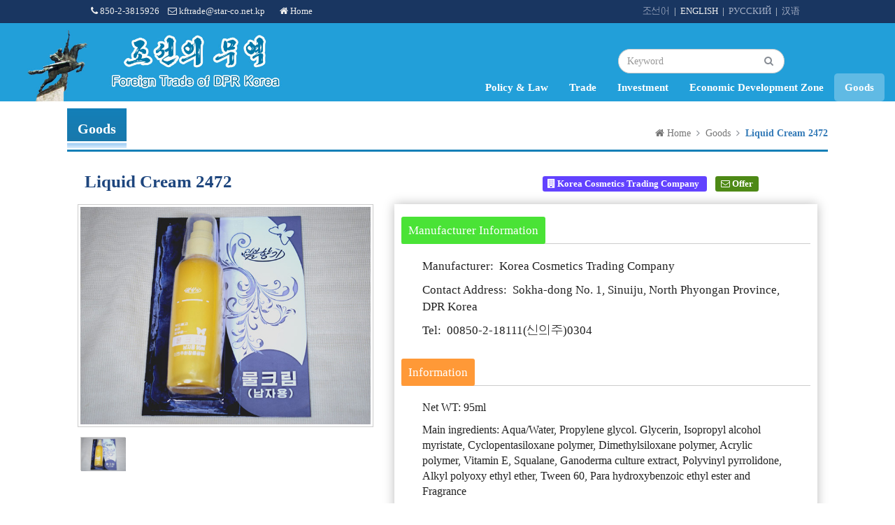

--- FILE ---
content_type: text/html; charset=UTF-8
request_url: http://www.kftrade.com.kp/index.php/goods/detail/151307?lang=en
body_size: 30149
content:
<!DOCTYPE html>
<html lang="en">
<head>
    <meta charset="UTF-8" />
    <meta name="robots" content="all" />
    <meta name="description" content="Foreign Trade of the DPR Korea is a website providing economic opportunities for thousands of enterprises on Internet.Through the website, you can get information on trade policy & law, investment, economic development zone, commodity, etc. of DPRK.It is operated by the Committee for the Promotion of International Trade of the DPRK." />
    <meta name="google-site-verification" content="AWV3sRydAdBDYjMInFR6rhO91vou1-pJoNIcewaf_5s" />
    <meta name="yandex-verification" content="5737a3e31d59771e" />
    <meta name="keywords" content="령수증, 发票, receipt, квитанция, 담보, 保障, guarantee, гарантия, 녀자옷, 女装, women’s clothing, женская одежда, 남자옷, 男装, men’s clothing, мужская одежда, 겉옷, 外套, outer garments, верхняя одежда,내의, 内衣, underwear, нижнее белье, 부속품, 配件, spare parts, деталь, 신발, 鞋, footwear, обувь, 트렁크, 箱包, suitcase, чемодан, 녀자가방, 女包, handbag, сумка, 남자가방, 男包, bags for men, сумка для мужчин, 진주보석, 珠宝, jewellery, жемчуг и драгоценные камни, 장식품, 饰品, ornament, украшения, 목걸이, 项链, necklace, ожерелье, 반지, 戒指, ring, кольцо, 손목시계, 手表, (wrist) watch, наручные часы, 안경, 眼镜, glasses, очки, 피부보호, 护肤, skincare, защита кожи, 화장, 彩妆, make-up, макияж, 향수, 香水, perfume, парфюмерная вода, 정유, 精油, essential oil, эфирное масло, 운동, 运动, exercise, физическая зарядка, 운동신발, 运动鞋, gym shoes, sport footwear, спортивные кроссовки, 운동복, 运动服, sports wear, спортивная одежда, 야외, 户外, outdoor, на открытом воздухе, 수자식, 数码, digital, цифровой,전기, 电器, electricity, электричество, 텔레비죤, 电视, television, TV, телевизор, 주방, 厨房, kitchen, кухня, 액정, 液晶, liquid crystal, жидкий кристал, 면도칼, 剃须刀, shaver, бритва, 가구, 家具, furniture, мебель, 위생실, 목욕실, 卫浴, toilet, bathroom, туалет, ванная, 바닥, 地板, floor, пол, 철제품, 五金, ironware, железные изделия, 건재, 建材, building materials, стройматериалы, 생활, 生活, life, жизнь, 가정용편직물, 家纺, household fiber, домашний трикотаж, 식품, 食品, foodstuff, пищепродукты, 간식, 零食, snacks, перекуски, 차잎, 茶叶, tea leaf, чайный лист, 보건, 保健, healthcare, здровоохранение, 보양, 滋补, recreation, nourishing, сохранение здоровья, 식량, 기름, 粮油, grain, oil, пища, масло, 술, 음료, 酒水, alcohol, drink, водка, напиток, 어머니와 애기, 母婴, infant & mum, мать и младенец, 아동옷, 童装, children’s garments, детская одежда, 임신부옷, 孕妇装, maternity dress, одежда для беременных, 놀이감, 玩具, toy, игрушка, 애기, 宝宝, baby, младенец, 자동차, 汽车, car, машина, 내부장식, 内饰, interior ornament, trim, интерьер, 도서, 图书, book, книга, 악기, 乐器, musical instrument, музыкальный инструмент, 생화, 鲜花, flower, цветок, 망상에서의 무역, 网上贸易, online trade, онлайн-торговля, b2b, 전자상무, 电子商务, e-business, электронный бизнес, 대외무역, 外贸, foreign trade, внешняя торговля, 도매, 批发, wholesale, оптовая продажа, 부문소식, 行业资讯, sectional news, отраслевые новости, 무역기회, 贸易机会, trade opportunity, торговый шанс, 상업정보, 商业信息, commercial information, торговая информация, 수요정보, 供求信息, demand，supply, информация высшего класса, 구입, 采购, purchase, закупка, 가공합작, 加工合作, processing, joint venture, J.V, CMT, совместная обработка, 대리, 代理, agent, агент, 상업기회, 商机, business opportunity, бизнес-шанс, 상업봉사, 商务服务, commercial service, торговое обслуживание, 상업망, 商务网, trading network, торговый сеть, 도매구입, 采购批发, wholesale purchase, оптовая закупка, 고무-수지, 橡塑, rubber, plastic, резина-пластик, 비닐, 塑料, vinyl, винил, 야금, 冶金, metallurgy, металлургия, 강재, 钢材, steel, products, стальной прокат, 방직, 纺织, spinning, weaving, тканье, 솜, 棉花, cotton, вата, 농업, 农业, agriculture, сельское хозяйство, 의약품, 医药, medicine, медикамент, 에네르기원천, 能源, energy resources, источние энергии, 화학공업, 化工, chemical industry, химическая промышленность, 정밀화학품, 精细化学品, precision chemicals, точные химические изделия, 제조자, 厂商, manufacturers, изготовитель, 제품, 产品, products, изделие, 인삼, 人参, ginseng, женьшень, 고려, 高丽, Koryo, Коре, 조선, 朝鲜, Korea, DPRK, КНДР, 평양, 平壤, Pyongyang, Пхеньян, 합영, 合营, смешанная работа, 합작, 合作, 개발, 开发, development, развитие, 투자, 投资, investment, инвестиция, 전람회, 展览会, exhibition, выставка, 전시회, 展销会, 자기, 瓷器, ceramics, керамика, 비단, 绸缎, silk, шелк, 아리랑, 阿里郎, arirang, ариран, 김치, 泡菜, Kimchi, кимчи, 백두, 白头, Paektu, Пэкту, 금강, 金刚, Kumgang, Кымган, 묘향, 妙香, Myohyang, Мехян, 주체, 主体, Juche, Чучхе, 전자상업, 电子商务, e-commerce, электронная торговля, 계약, 合约, contract, контракт, 원자재, 原材料, raw materials, сырье, 설비, 设备, equipment, оборудование, 상품, 商品, commodity, goods, товары, 상업, 商业, commerce, коммерция, 가격, 价格, price, цена, 정품, 正品, quality goods, подлинник, 거래, 交易, dealing, transaction, сделка, 무역, 贸易, trade, торговля, 봉사, 服务, service, обслуживание, 물류, 物流, logistics, логистика, 수출, 出口, export, экспорт, 수입, 进口, import, импорт, 가공, 加工, processing, обработка, 기술, 技术, technology, техника, 판매, 销售, sale, продажа, 주문, 订货, order, заказ, 기업, 企业, enterprise, предпринимательство, 상표, 品牌, brand, бренд, 제조, 制造, manufacturing, изготовление, 생산, 生产, production, производство, 소비, 销售, consumption, потребление, 구입, 购买, purchase, закупка, 공급자, 供应商, supplier, поставщик, 제품, 产品, product, изделие, 수송, 运输, transportation, транспортировка, 회사, 公司, company, компания, 경제, 经济, economy, экономика, 대상, 项目, project, объект, 첨단, 高新, hi-tech, up-to-date, новейший, 특허, 专利, patent, патент, 발명, 发明, invention, изобретение, 교류, 交流, exchange, обмен, 피복, 服装, garment, одежда, 화장품, 化妆品, cosmetics, косметика, 기계, 机械, machinery, машина, 전자, 电子, electron, электроника, 전기, 电器, power, электроэнергия, 에네르기, 能, energy, энергия, 지불, 支付, payment, платеж, 위탁, 委托, consignment, поручение, 의약품, 医药品, medical supplies, медикаменты, 소비품, 消费品, consumer goods, потребительские товары, 가정용품, 家庭用品, household goods, бытовые товары, 송이버섯, 松茸, pine mushroom, гриб-боровик, 쏘프트웨어, software, 软件, carbon trade, 碳素贸易, CDM" />
    <meta name="google" content="notranslate" />
    
    <title>Foreign Trade of DPR of Korea</title>
    <meta name="viewport" content="width=device-width, initial-scale=1.0, maximum-scale=1.0, user-scalable=0" />
    <meta content="width=device-width, initial-scale=1.0" name="viewport" />
    <meta http-equiv="X-UA-Compatible" content="IE=edge,chrome=1" />
	
    <link rel="shortcut icon" href="http://www.kftrade.com.kp/asset/img/favicon.ico" type="image/x-icon" />
    <link rel="icon" href="http://www.kftrade.com.kp/asset/img/favicon.ico" type="image/x-icon" />
    
    <link rel="stylesheet" type="text/css" href="http://www.kftrade.com.kp/asset/css/bootstrap.min.css" />
    <link rel="stylesheet" type="text/css" href="http://www.kftrade.com.kp/asset/css/font-awesome.min.css" />
    <link rel="stylesheet" type="text/css" href="http://www.kftrade.com.kp/asset/plugins/simple-line-icons/simple-line-icons.min.css" media="screen" />
    <link rel="stylesheet" type="text/css" href="http://www.kftrade.com.kp/asset/plugins/owl.carousel/assets/owl.carousel.min.css" />
    <link rel="stylesheet" type="text/css" href="http://www.kftrade.com.kp/asset/plugins/owl.carousel/assets/owl.theme.default.min.css" />
    <link rel="stylesheet" type="text/css" href="http://www.kftrade.com.kp/asset/plugins/audio/jplayer.css" media="screen" />


    <link rel="stylesheet" type="text/css" href="http://www.kftrade.com.kp/asset/css/animate.css" />
    <link rel="stylesheet" type="text/css" href="http://www.kftrade.com.kp/asset/css/default.css" />
    <link rel="stylesheet" type="text/css" href="http://www.kftrade.com.kp/asset/css/en.css" />
    
</head>
    <body class="container">
        <!-- start topBar -->
        <div class="topBar">
            <div class="container-fluid">
                <div class="row">
                    <div class="col-sm-1"></div>
                    <div class="col-sm-5">
                        <span><i class="fa fa-phone"></i> 850-2-3815926</span>&nbsp;&nbsp;&nbsp;
                        <span><i class="fa fa-envelope-o"></i> kftrade@star-co.net.kp</span>&nbsp;&nbsp;&nbsp;&nbsp;&nbsp;&nbsp;
                        <span><a class="active" href="http://www.kftrade.com.kp/index.php/home/index?lang=en"><i class="fa fa-home"></i> Home</a></span>
                    </div>
                    <div class="col-sm-5">
                        <span class="pull-right">|&nbsp;&nbsp;<a class="" href="http://www.kftrade.com.kp/index.php/lang/cn">汉语</a>&nbsp;&nbsp;</span>
                        <span class="pull-right">|&nbsp;&nbsp;<a class="" href="http://www.kftrade.com.kp/index.php/lang/ru">РУССКИЙ</a>&nbsp;&nbsp;</span>
                        <span class="pull-right">|&nbsp;&nbsp;<a class="active" href="http://www.kftrade.com.kp/index.php/lang/en">ENGLISH</a>&nbsp;&nbsp;</span>
                        <span class="pull-right">&nbsp;<a class="" href="http://www.kftrade.com.kp/index.php/lang/kp">조선어</a>&nbsp;&nbsp;</span>
                    </div>
                    <div class="col-sm-1"></div>
                </div>
            </div><!-- end container -->
        </div>
        <!-- end topBar -->
        
        <div class="middleBar">
            <div class="container-fluid" style="position: relative;">
                            <img id="pageBanner" src="http://www.kftrade.com.kp/asset/img/banner1.jpg" width="100%">
                <div id="pageMark" class="row display-table">
                    <div class="col-sm-1 vertical-align text-right hidden-xs">
                        <a href="http://www.kftrade.com.kp/index.php/home/index?lang=en">
                            <img width="120%" src="http://www.kftrade.com.kp/asset/img/logo-none.png" alt="Foreign trade of DPR Korea" />
                        </a>
                    </div><!-- end col -->
                    <div class="col-sm-6"></div>
                    <div class="col-sm-4 vertical-align text-center">
                        <form id="search-form" method="get" action="http://www.kftrade.com.kp/index.php/search/index?lang=en">
                            <div class="keywords">
                                <input type="text" name="keyword" class="form-control instyle1" placeholder="Keyword" value="" />
                                <input type="hidden" name="dispCount" value="10" />
                                <input type="hidden" name="page" value="1" />
                                <input type="hidden" name="lang" value="en" />
                            </div><!-- end col -->
                            <div class="submits">
                                <button type="submit"  class="btn btnstyle1"><i class="fa fa-search"></i></button>
                            </div><!-- end col -->
                        </form>
                    </div><!-- end col -->
                </div>
                <div class="row menu-row">
                    <div class="col-sm-12">
                        <ul class="menu nav navbar-nav navbar-right">
                            <!-- Policy & Law -->
                            <li class = "" ><a href="http://www.kftrade.com.kp/index.php/law/index?lang=en">Policy & Law</a>
                            </li>
                            <!-- Trade -->
                            <li class = "" ><a href="http://www.kftrade.com.kp/index.php/trade/index?lang=en">Trade</a>
                            </li>
                            <!-- Investment -->
                            <li class = "" ><a href="http://www.kftrade.com.kp/index.php/investment/index?lang=en">Investment</a>
                            </li>
                            <!-- Economic Development Zone -->
                            <li class = "" ><a href="http://www.kftrade.com.kp/index.php/edz/index?lang=en">Economic Development Zone</a></li>
                            <!-- Goods -->
                            <li class = "active" ><a href="http://www.kftrade.com.kp/index.php/goods/index?lang=en">Goods</a>
                            </li>
                        </ul>
                    </div>
                </div>
                        </div>
        </div>

        <nav class="middleBar-mobile navbar navbar-inverse">
            <div class="container-fluid">
                <div class="navbar-header" style="background-image: url('http://www.kftrade.com.kp/asset/img/banner1.jpg'); background-size: cover;">
                    <button class="navbar-toggle" data-target="#myNavbar" data-toggle="collapse" type="button">
                        <span class="icon-bar"></span>
                        <span class="icon-bar"></span>
                        <span class="icon-bar"></span>                        
                    </button>
                    <button class="navbar-toggle" data-target="#mobile-search" data-toggle="collapse" type="button">
                        <span class="icon-magnifier"></span>
                    </button>
                    <a class="navbar-brand" href="http://www.kftrade.com.kp/index.php/home/index?lang=en">
                        <img width="100%" height="100%" src="http://www.kftrade.com.kp/asset/img/logo-none.png" alt="Foreign trade of DPR Korea" />
                    </a>
                </div>
                <div class="collapse navbar-collapse" id="myNavbar">
                    <ul class="nav navbar-nav">
                        <!-- Policy & Law -->
                        <li class = "" ><a href="http://www.kftrade.com.kp/index.php/law/index?lang=en">Policy & Law</a>
                        </li>
                        <!-- Trade -->
                        <li class = "" ><a href="http://www.kftrade.com.kp/index.php/trade/index?lang=en">Trade</a>
                        </li>
                        <!-- Investment -->
                        <li class = "" ><a href="http://www.kftrade.com.kp/index.php/investment/index?lang=en">Investment</a>
                        </li>
                        <!-- Economic Development Zone -->
                        <li class = "" ><a href="http://www.kftrade.com.kp/index.php/edz/index?lang=en">Economic Development Zone</a></li>
                        <!-- Goods -->
                        <li class = "active" ><a href="http://www.kftrade.com.kp/index.php/goods/index?lang=en">Goods</a>
                        </li>
                    </ul>
                </div>

                <div class="vertical-align text-center collapse" id="mobile-search">
                    <form id="search-form-mobile" method="get" action="http://www.kftrade.com.kp/index.php/search/index?lang=en">
                        <div class="keywords">
                            <input type="text" name="keyword" class="form-control instyle1" placeholder="Keyword" value="" />
                            <input type="hidden" name="dispCount" value="10" />
                            <input type="hidden" name="page" value="1" />
                            <input type="hidden" name="lang" value="en" />
                        </div><!-- end col -->
                        <div class="submits">
                            <button type="submit"  class="btn btnstyle1"><i class="fa fa-search"></i></button>
                        </div><!-- end col -->
                    </form>
                </div><!-- end col -->
            </div>
        </nav><div class="container main-content">
	<div class="row">
		<div class="col-sm-12 caption-panel">
			<p class="title" style="background-image: url('http://www.kftrade.com.kp/asset/img/caption-bg.png'); ">Goods</p>
			<div class="breadcrumbs inblock pull-right">
	            <ul>
	                <li><a href="http://www.kftrade.com.kp/index.php/home/index?lang=en"><i class="fa fa-home"></i> Home</a></li>
	                <li><a href="http://www.kftrade.com.kp/index.php/goods/index?lang=en">Goods</a></li>
	                <li class="active">Liquid Cream 2472</li>
	            </ul>
	        </div>
		</div>
	</div>
	<div class="row goods-detail">
		<div class="col-sm-7">
			<div class="name">
			Liquid Cream 2472			</div>
		</div>
		<div class="col-sm-5">
			<div class="tips">
				<a class="label label-warning pointer" href="http://www.kftrade.com.kp/index.php/trade/detail/C38/10343?lang=en" title="Korea Cosmetics Trading Company "><i class="fa fa-building"></i> Korea Cosmetics Trading Company </a>&nbsp;&nbsp;
				<a class="label label-success" href="mailto:kftrade@star-co.net.kp"><i class="fa fa-envelope-o"></i> Offer</a>
			</div>
		</div>
		<div class="clearboth"></div>
		<div class="col-sm-5 image_box">
			<div class="main_img inline" >
	            <div class="tb-booth tb-pic tb-s310" style="">
            		                <img src="http://www.kftrade.com.kp/./asset/upload/goods/images/1595574419003_spring16.jpg" alt="Liquid Cream 2472"  rel="http://www.kftrade.com.kp/./asset/upload/goods/images/1595574419003_spring16.jpg" class="jqzoom" width="100%" />
	            </div>
	            <ul class="tb-thumb" id="thumblist">
	            	<li>
	                    <div class="tb-pic tb-s40">
	                        <a title="Liquid Cream 2472">
	                            <img width="64px" height="48px" src="http://www.kftrade.com.kp/./asset/upload/goods/images/1595574419003_spring16.jpg" alt="Liquid Cream 2472" mid="http://www.kftrade.com.kp/./asset/upload/goods/images/1595574419003_spring16.jpg" big="http://www.kftrade.com.kp/./asset/upload/goods/images/1595574419003_spring16.jpg" />
	                        </a>
	                    </div>
	                </li>
	            	            </ul>
	        </div>
		</div>
		<div class="col-sm-7">
			<div class="manu-panel">
				<div class="facil-info">
					<div class="title">
						<span class="bg-green">Manufacturer Information</span>
					</div>
					<div class="content">
						<div>Manufacturer:&nbsp;&nbsp;Korea Cosmetics Trading Company </div>
						<div>Contact Address:&nbsp;&nbsp;Sokha-dong No. 1, Sinuiju, North Phyongan Province, DPR Korea</div>
						<div>Tel:&nbsp;&nbsp;00850-2-18111(신의주)0304</div>
					</div>
				</div>
				<div class="facil-info">
					<div class="title">
						<span class="bg-yellow">Information</span>
					</div>
					<div class="content">
						<div><p><span style="font-family: &quot;Times New Roman&quot;;">Net WT: 95ml</span></p><p><span style="font-family: &quot;Times New Roman&quot;;">Main ingredients: Aqua/Water, Propylene glycol. Glycerin, Isopropyl alcohol myristate, Cyclopentasiloxane polymer, Dimethylsiloxane polymer, Acrylic polymer, Vitamin E, Squalane, Ganoderma culture extract, Polyvinyl pyrrolidone, Alkyl polyoxy ethyl ether, Tween 60, Para hydroxybenzoic ethyl ester and Fragrance</span></p><p><span style="font-family: &quot;Times New Roman&quot;;">Effects:&nbsp;</span><span style="font-family: &quot;Times New Roman&quot;;">It keeps balanced contents of both moisture and oil and gives soft and smooth feels, thus leaving the skin elastic and healthy.</span></p><div><br></div></div>
						<div><p><span style="font-family: &quot;Times New Roman&quot;;">&nbsp;</span></p></div>
					</div>
				</div>
			</div>
		</div>
		<div class="clearboth"></div>
	</div>
</div>        <!-- start footer -->
        <div class="footer">
            <div class="container">
                <div class="row">
                    <div class="col-sm-3">
                        <a href="http://www.kftrade.com.kp/index.php/home/index?lang=en" title="Foreign Trade of DPR of Korea" ><img src="http://www.kftrade.com.kp/asset/img/logo-footer.png" width="80%" alt="Foreign Trade of DPR of Korea" /></a>
                    </div>
                    <div class="col-sm-3">
                        <ul class="list alt-list">
                            <li><a href="http://www.kftrade.com.kp/index.php/law/index?lang=en" title="Policy & Law" >Policy & Law</a></li>
                            <li><a href="http://www.kftrade.com.kp/index.php/trade/index?lang=en" title="Trade" >Trade</a></li>
                            <li><a href="http://www.kftrade.com.kp/index.php/investment/index?lang=en" title="Investment" >Investment</a></li>
                            <li><a href="http://www.kftrade.com.kp/index.php/edz/index?lang=en" title="Economic Development Zone" >Economic Development Zone</a></li>
                            <li><a href="http://www.kftrade.com.kp/index.php/goods/index?lang=en" title="Goods" >Goods</a></li>
                        </ul>
                    </div>
                    <div class="col-sm-3">
                        <div class="row">
                            <div class="col-sm-12">
                                <div class="info">
                                    <div>850-2-3815926</div>
                                    <div>kftrade@star-co.net.kp</div>
                                    <div>“Foreign Trade of the DPR Korea”Editorial Department</div>
                                </div>
                            </div>
                        </div>
                    </div>
                    <div class="col-sm-3 org-marks">
                        <div class="row">
                                                <div class="col-sm-4 col-xs-4">
                            <a href="http://www.kftrade.com.kp/index.php/trade/detail/C38/10552?lang=en" title="Pyongyang Dental Hygiene Supplies Factory">
                                <img src="http://www.kftrade.com.kp/./asset/upload/facility/images/1617591970288_7.png" alt="Pyongyang Dental Hygiene Supplies Factory" width="80%" />
                            </a>
                            </div>
                                                <div class="col-sm-4 col-xs-4">
                            <a href="http://www.kftrade.com.kp/index.php/trade/detail/C44/10554?lang=en" title="Ryongma Science and Technology Exhibition Agency">
                                <img src="http://www.kftrade.com.kp/./asset/upload/facility/images/1617593792685_21.png" alt="Ryongma Science and Technology Exhibition Agency" width="80%" />
                            </a>
                            </div>
                                                <div class="col-sm-4 col-xs-4">
                            <a href="http://www.kftrade.com.kp/index.php/trade/detail/C38/10545?lang=en" title="Kyonghung Unhasu Beverage Factory">
                                <img src="http://www.kftrade.com.kp/./asset/upload/facility/images/1617592416391_4.png" alt="Kyonghung Unhasu Beverage Factory" width="80%" />
                            </a>
                            </div>
                    </div><div class="row mt-10">                            <div class="col-sm-4 col-xs-4">
                            <a href="http://www.kftrade.com.kp/index.php/trade/detail/C38/10555?lang=en" title="Pyongyang Essential Oil Factory">
                                <img src="http://www.kftrade.com.kp/./asset/upload/facility/images/1617593734757_20.png" alt="Pyongyang Essential Oil Factory" width="80%" />
                            </a>
                            </div>
                                                <div class="col-sm-4 col-xs-4">
                            <a href="http://www.kftrade.com.kp/index.php/trade/detail/C38/10343?lang=en" title="Korea Cosmetics Trading Company ">
                                <img src="http://www.kftrade.com.kp/./asset/upload/facility/images/1617593958163_3.jpg" alt="Korea Cosmetics Trading Company " width="80%" />
                            </a>
                            </div>
                                                <div class="col-sm-4 col-xs-4">
                            <a href="http://www.kftrade.com.kp/index.php/trade/detail/C38/10505?lang=en" title="Achim Computer JV Company">
                                <img src="http://www.kftrade.com.kp/./asset/upload/facility/images/1617590629373_14.png" alt="Achim Computer JV Company" width="80%" />
                            </a>
                            </div>
                    </div><div class="row mt-10">                            <div class="col-sm-4 col-xs-4">
                            <a href="http://www.kftrade.com.kp/index.php/trade/detail/C38/10496?lang=en" title="Korea General Mannyon Health Corporation">
                                <img src="http://www.kftrade.com.kp/./asset/upload/facility/images/1617591926173_19.png" alt="Korea General Mannyon Health Corporation" width="80%" />
                            </a>
                            </div>
                                                <div class="col-sm-4 col-xs-4">
                            <a href="http://www.kftrade.com.kp/index.php/trade/detail/C38/10406?lang=en" title="Pyongyang Piano J.V. Company">
                                <img src="http://www.kftrade.com.kp/./asset/upload/facility/images/1617599912521_11.jpg" alt="Pyongyang Piano J.V. Company" width="80%" />
                            </a>
                            </div>
                                                <div class="col-sm-4 col-xs-4">
                            <a href="http://www.kftrade.com.kp/index.php/trade/detail/C38/10494?lang=en" title="Ryongaksan Soap Factory">
                                <img src="http://www.kftrade.com.kp/./asset/upload/facility/images/1617590835581_6.png" alt="Ryongaksan Soap Factory" width="80%" />
                            </a>
                            </div>
                                            </div>
                    </div>
                </div>
            </div>
        </div>
        
        <input type="hidden" id="host" value="http://www.kftrade.com.kp" />
        <input type="hidden" id="lang" value="en" />
        <!-- end footer -->
        
        <!-- JavaScript Files -->
        <script type="text/javascript" src="http://www.kftrade.com.kp/asset/js/jquery.min.js"></script>
        <script type="text/javascript" src="http://www.kftrade.com.kp/asset/js/bootstrap.min.js"></script>
        <script type="text/javascript" src="http://www.kftrade.com.kp/asset/plugins/owl.carousel/owl.carousel.js"></script>
        <script type="text/javascript" src="http://www.kftrade.com.kp/asset/js/nouislider.min.js"></script>
        <script type="text/javascript" src="http://www.kftrade.com.kp/asset/js/jquery.sticky.js"></script>
        <script type="text/javascript" src="http://www.kftrade.com.kp/asset/plugins/jquery-slimscroll/jquery.slimscroll.min.js"></script>
        <script type="text/javascript" src="http://www.kftrade.com.kp/asset/plugins/audio/jquery.jplayer.js"></script>
        <script type="text/javascript" src="http://www.kftrade.com.kp/asset/js/honored-title-protection.js"></script>
        <script type="text/javascript" src="http://www.kftrade.com.kp/asset/js/main.js"></script>

            <script type="text/javascript" src="http://www.kftrade.com.kp/asset/plugins/imagezoom.js"></script>
        <script type="text/javascript" src="http://www.kftrade.com.kp/asset/js/goods-detail.js"></script>
            <!-- Initialize Swiper slide -->
    </body>
</html>

--- FILE ---
content_type: text/css
request_url: http://www.kftrade.com.kp/asset/plugins/audio/jplayer.css
body_size: 3552
content:
/*
 * Skin for jPlayer Plugin (jQuery JavaScript Library)
 * http://www.jplayer.org
 *
 * Skin Name: Blue Monday
 *
 * Copyright (c) 2010 - 2014 Happyworm Ltd
 * Licensed under the MIT license.
 *  - http://www.opensource.org/licenses/mit-license.php
 *
 * Author: Silvia Benvenuti
 * Skin Version: 5.1 (jPlayer 2.8.0)
 * Date: 13th November 2014
 */
.jp-audio {
	font-size: 15px;
	color: #fff;
	background-color:#000;
}

.jp-interface {
	background-color:#222; /*controls color*/
	height:35px;
}
.jp-video .jp-interface{/*video controls tag안에 넣기*/
	position: absolute;
	bottom: 0;
}
.jp-controls {
	margin-top: 7px;
	cursor: pointer;
}
/* @group progress bar */

.jp-progress {
	overflow:hidden;
	background-color: #e2e3e4;
	height:10px;
	margin-top: 2.5px;
	margin-left: 10px;
	text-align: center;
	width: 100%;
}

.jp-seek-bar {
	background: #eee;
	height:100%;
	cursor: pointer;
	text-align: center;
}
.jp-play-bar {
	background: url("jplayer.jpg") 0 -218px repeat;
	height:100%;
}

/* @group volume controls */
.jp-volume-controls {
	margin-top: 6px;
	cursor: pointer;
}
.jp-volume-bar {
	overflow:hidden;
	background: #eee;
	height:5px;
	cursor: pointer;
	margin-top: 9px;
	margin-left: 15px;
	width: 100%;
}
.jp-volume-bar-value {
	background: url("jplayer.jpg") 0 -256px repeat-x;
	height:5px;
}

/* @end */

/* @group current time and duration */

.jp-time-holder {
	color: #ffffff;
	margin-top: 11px;

}

.jp-current-time,
.jp-duration {
	font-size:.85em;
	font-style: normal;
	position: relative;

}
.jp-current-time {
	float: left;
	display:inline;
	cursor:default;
	text-align: center;
}
.jp-duration {
	float: right;
	display:inline;
	text-align: center;
	cursor:pointer;
	margin-right: 2%;
}
.jp-video-full .jp-duration {
	float: right;
	display:inline;
	text-align: center;
	cursor:pointer;
	margin-right: 2%;
}
/*full screen css*/
.jp-full-screen{
	display: block;
	text-align: center;
	cursor: pointer;
}
/*end*/
/*show/hide css at full screen*/
.jp-full-screen .jp-gui {
	position: relative;
	left: 0;
	width:100%;
	height:100%;

}
.jp-video-full .jp-interface {
	position: absolute !important; position: static; /* Rules for IE6 (full-screen) */
	bottom: 0px;
	left: 0;
	height: 43px;
}
.jp-video-full .jp-progress{
	width: 107%;
}
.jp-video-full .jp-mute{

}
/*show/hide end*/
.jp-video-full .jp-video-play {
	margin-top:-370px;
	height:570px;
}
.jp-video-270p .jp-video-play {
	margin-top:-270px;
	height:270px;
}
.jp-video-full .jp-video-play-icon {
	position:absolute;
	display:block;
	width: 112px;
	height: 100px;
	left: 45%;
	bottom: 45%;
	background: url("bigplay.png") 0 0 no-repeat;
	text-indent:-9999px;
	border:none;
	cursor:pointer;
}
.jp-video-270p .jp-video-play-icon {
	position:absolute;
	display:block;
	width: 112px;
	height: 100px;

	left: 45%;
	bottom: 35%;
	background: url("bigplay.png") 0 0 no-repeat;
	text-indent:-9999px;
	border:none;
	cursor:pointer;
	background-size: 60%;
}

.jp-video-270p .jp-seeking-bg {
	position:absolute;
	display:block;
	width: 112px;
	height: 40px;
	left: 48%;
	bottom: 5%;
	background: url("loading.gif") no-repeat;

}
.jp-video-270p .jp-video-loading{
	margin-top: -270px;
	height:270px;
}
.jp-state-full-screen .jp-seeking-bg {
	position:absolute;
	display:block;
	width: 112px;
	height: 40px;
	left: 45%;
	bottom: 30%;
	background: url("loading.gif") no-repeat;

}
.jp-state-full-screen .jp-video-loading{
	padding-top: 70px;
	height: 170px;
}
.jp-video-full .jp-restore-screen{
	display: block;
	text-align: center;
	cursor: pointer;
	margin-left: 50%;
}
/* @end */

--- FILE ---
content_type: text/css
request_url: http://www.kftrade.com.kp/asset/css/default.css
body_size: 153652
content:
@font-face {
	font-family: "PRK P Gothic";
	src: url("../fonts/pwpugome.ttf");
	/*src: url("../fonts/prkpgothic.TTF");*/
}
@font-face {
	font-family: "WKLChongbong";
	src: url("../fonts/wklchbo.ttf");
	/*src: url("../fonts/wklchongbong.TTF");*/
}
@font-face {
	font-family: "WKLGothic";
	src: url("../fonts/wklgoth.ttf");
}
@font-face {
	font-family: "WKWGothic";
	src: url("../fonts/wkwgoth.ttf");
}
@font-face {
	font-family: "WKPukGul";
	src: url("../fonts/wkpukgul.ttf");
}

html, body, .fullscreen {
  height: 100%;
  width: 100%; }

body {
  font-family: "Roboto", "Times New Roman", "SimHei", "WKLGothic";
  color: #878c94;
  background-color: #ffffff;
  font-size: 15px;
  font-weight: 400; }
  body ::selection {
    background-color: #f7f7f7;
    color: #35404f; }
  body ::-moz-selection {
    background-color: #f7f7f7;
    color: #35404f; }

.topBar .row, .middle-bar .row, .home-content .row {
  margin: 0px;
}
.home-content {
  padding-top: 10px;
}
.pd0 {
  padding-left: 0px;
  padding-right: 0px;
}
.content {
  padding: 20px 30px;
  -webkit-box-shadow: 0 1px 4px rgba(0, 0, 0, 0.1);
  -moz-box-shadow: 0 1px 4px rgba(0, 0, 0, 0.1);
  -ms-box-shadow: 0 1px 4px rgba(0, 0, 0, 0.1);
  box-shadow: 0 1px 4px rgba(0, 0, 0, 0.1);
  margin-bottom: 30px; }
  .content .title-header {
    padding-bottom: 0;
    border-bottom: 1px solid #f7f7f7;
    margin-bottom: 20px; }
    .content .title-header .title {
      margin-bottom: 10px;
      margin-top: -5px; }
    @media (min-width: 767px) {
      .content .title-header .form-horizontal div[class^="col-"] {
        padding-right: 0; } }

/*fullscreen*/
.fullscreen {
  display: table;
  width: 100%;
  table-layout: fixed;
  padding: 0px; }

.section.fullscreen {
  padding: 0px; }

/*middle*/
.middle {
  position: relative;
  display: table-cell;
  vertical-align: middle;
  padding: 70px 0; }

/*vertical aligns*/
@media (min-width: 767px) {
  .display-table {
    position: absolute;
    top: 0;
    left: 30px;
    display: table;
    width: 100%; }

  .vertical-align {
    display: table-cell;
    vertical-align: middle;
    float: none; } }
@media (max-width: 991px) {
  .container {
    width: 100%; } }
@media (min-width: 991px) {
  .container-fluid.padding {
    padding: 0 60px; } }
@media (max-width: 767px) {
  div[class^="col-"] {
    margin-bottom: 30px; }
    div[class^="col-"]:last-child {
      margin-bottom: 0; } }
.grid-space-0 div[class^="col-"] {
  padding: 0;
  margin: 0; }

.grid-space-5 div[class*="col-"] {
  padding: 5px;
  margin-bottom: 5px; }

.grid-space-10 div[class*="col-"] {
  padding: 10px;
  margin-bottom: 10px; }

/*===================
===ToggleSettings====
===================*/
.toggleSettings {
  position: fixed;
  height: auto;
  background: #35404f;
  color: #ffffff;
  width: 240px;
  overflow: auto;
  top: 160px;
  right: 0px;
  margin-right: -240px;
  z-index: 9999;
  padding: 20px;
  -webkit-border-radius: 6px 0 0 6px;
  -moz-border-radius: 6px 0 0 6px;
  -ms-border-radius: 6px 0 0 6px;
  border-radius: 6px 0 0 6px; }
  @media (max-width: 480px) {
    .toggleSettings {
      max-height: 250px; } }
  .toggleSettings a {
    float: left;
    margin: 1%; }
    .toggleSettings a.color {
      width: 31.33333%;
      height: 40px;
      display: block;
      cursor: pointer; }
    .toggleSettings a.homePage {
      width: 48%;
      height: auto; }
  .toggleSettings .themeColors {
    padding: 20px 0;
    overflow: hidden;
    clear: both; }

.toggleButtonSettings {
  position: fixed;
  width: 50px;
  height: 60px;
  line-height: 60px;
  font-size: 1.5em;
  text-align: center;
  top: 200px;
  right: 0px;
  background: #35404f;
  color: #ffffff;
  z-index: 9999;
  cursor: pointer;
  -webkit-border-radius: 6px 0 0 6px;
  -moz-border-radius: 6px 0 0 6px;
  -ms-border-radius: 6px 0 0 6px;
  border-radius: 6px 0 0 6px; }

/*===================
====Pace Loader======
===================*/
.pace {
  -webkit-pointer-events: none;
  pointer-events: none;
  -webkit-user-select: none;
  -moz-user-select: none;
  user-select: none; }
  .pace .pace-progress {
    background: #0cd4d2;
    position: fixed;
    z-index: 2000;
    top: 0;
    right: 100%;
    width: 100%;
    height: 2px; }
  .pace .pace-progress-inner {
    display: block;
    position: absolute;
    right: 0px;
    width: 100px;
    height: 100%;
    opacity: 1.0;
    -webkit-box-shadow: 0 0 10px #0cd4d2, 0 0 5px #0cd4d2;
    -moz-box-shadow: 0 0 10px #0cd4d2, 0 0 5px #0cd4d2;
    -ms-box-shadow: 0 0 10px #0cd4d2, 0 0 5px #0cd4d2;
    box-shadow: 0 0 10px #0cd4d2, 0 0 5px #0cd4d2;
    -ms-transform: rotate(3deg) translate(0px, -4px);
    /* IE 9 */
    -webkit-transform: rotate(3deg) translate(0px, -4px);
    /* Chrome, Safari, Opera */
    transform: rotate(3deg) translate(0px, -4px); }
  .pace .pace-activity {
    display: block;
    position: fixed;
    z-index: 2000;
    top: 15px;
    right: 15px;
    width: 14px;
    height: 14px;
    border: solid 2px transparent;
    border-top-color: #0cd4d2;
    border-left-color: #0cd4d2;
    border-radius: 10px;
    -webkit-animation: pace-spinner 400ms linear infinite;
    -moz-animation: pace-spinner 400ms linear infinite;
    -ms-animation: pace-spinner 400ms linear infinite;
    -o-animation: pace-spinner 400ms linear infinite;
    animation: pace-spinner 400ms linear infinite; }

.pace-inactive {
  display: none; }

@-webkit-keyframes pace-spinner {
  0% {
    -webkit-transform: rotate(0deg);
    transform: rotate(0deg); }
  100% {
    -webkit-transform: rotate(360deg);
    transform: rotate(360deg); } }
@-moz-keyframes pace-spinner {
  0% {
    -moz-transform: rotate(0deg);
    transform: rotate(0deg); }
  100% {
    -moz-transform: rotate(360deg);
    transform: rotate(360deg); } }
@-o-keyframes pace-spinner {
  0% {
    -o-transform: rotate(0deg);
    transform: rotate(0deg); }
  100% {
    -o-transform: rotate(360deg);
    transform: rotate(360deg); } }
@-ms-keyframes pace-spinner {
  0% {
    -ms-transform: rotate(0deg);
    transform: rotate(0deg); }
  100% {
    -ms-transform: rotate(360deg);
    transform: rotate(360deg); } }
@keyframes pace-spinner {
  0% {
    transform: rotate(0deg);
    transform: rotate(0deg); }
  100% {
    transform: rotate(360deg);
    transform: rotate(360deg); } }
/*===================
====BackToTop========
===================*/
#back-to-top {
  position: fixed;
  z-index: 9999;
  bottom: 10px;
  right: 20px;
  /*background-color: #262d37;*/
  width: 50px;
  height: 35px;
  display: none;
  -webkit-transition: all 0.1s ease-in-out;
  -moz-transition: all 0.1s ease-in-out;
  -ms-transition: all 0.1s ease-in-out;
  -o-transition: all 0.1s ease-in-out;
  transition: all 0.1s ease-in-out;
  text-align: center;
  -webkit-border-radius: 6px 6px 0 0;
  -moz-border-radius: 6px 6px 0 0;
  -ms-border-radius: 6px 6px 0 0;
  border-radius: 6px 6px 0 0; }
  #back-to-top i {
    color: #f7f7f7;
    position: relative;
    top: 50%;
    -ms-transform: translateY(-50%);
    /* IE 9 */
    -webkit-transform: translateY(-50%);
    /* Chrome, Safari, Opera */
    transform: translateY(-50%); }
  #back-to-top:hover {
    /*background-color: #0cd4d2;*/ }

/*===================
=====columns======
===================*/
.column-4 div[class^="col-"]:nth-child(4n+1) {
  clear: left; }
@media (min-width: 480px) and (max-width: 991px) {
  .column-4 div[class^="col-"]:nth-child(2n+1) {
    clear: left; } }

@media (min-width: 480px) and (max-width: 991px) {
  .column-3 div[class^="col-"]:nth-child(2n+1) {
    clear: left; } }

/*===================
====top header=======
===================*/
.topBar {
  background-color: #193661;
  border-bottom: 1px solid rgba(0, 0, 0, 0.08);
  padding: 7px 10px;
  font-size: 13px; }
  .topBar ul {
    margin: 0; }
    .topBar ul li {
      line-height: 42px; }
      .topBar ul li a {
        display: block; }
    .topBar ul.topBarNav {
      margin: 0;
      padding: 0;
      list-style-type: none; }
      .topBar ul.topBarNav li {
        position: relative;
        display: inline-block;
        margin-right: -4px;
        border-right: 1px solid rgba(0, 0, 0, 0.08); }
        .topBar ul.topBarNav li:last-child {
          border-right: none; }
        .topBar ul.topBarNav li a {
          display: block;
          padding-left: 12px;
          padding-right: 12px; }
        .topBar ul.topBarNav li ul {
          background-color: #ffffff;
          position: absolute;
          top: 42px;
          left: auto;
          right: 4px;
          margin: 0;
          margin-top: 10px;
          margin-right: -4px;
          padding: 0;
          list-style-type: none;
          z-index: 9999;
          visibility: hidden;
          opacity: 0;
          -webkit-transition: all 0.1s ease-in-out;
          -moz-transition: all 0.1s ease-in-out;
          -ms-transition: all 0.1s ease-in-out;
          -o-transition: all 0.1s ease-in-out;
          transition: all 0.1s ease-in-out;
          -webkit-box-shadow: 0 1px 5px rgba(0, 0, 0, 0.08);
          -moz-box-shadow: 0 1px 5px rgba(0, 0, 0, 0.08);
          -ms-box-shadow: 0 1px 5px rgba(0, 0, 0, 0.08);
          box-shadow: 0 1px 5px rgba(0, 0, 0, 0.08); }
          .topBar ul.topBarNav li ul li {
            display: block;
            line-height: 30px;
            width: 100%;
            border: none; }
            .topBar ul.topBarNav li ul li a {
              background-color: inherit; }
              .topBar ul.topBarNav li ul li a:hover, .topBar ul.topBarNav li ul li a:active, .topBar ul.topBarNav li ul li a:focus {
                background-color: rgba(0, 0, 0, 0.02); }
            .topBar ul.topBarNav li ul li.active a {
              background-color: rgba(0, 0, 0, 0.02);
              color: #35404f; }
            .topBar ul.topBarNav li ul li.divider {
              height: 1px;
              background-color: rgba(0, 0, 0, 0.05); }
          .topBar ul.topBarNav li ul.w-100 {
            width: 100px; }
          .topBar ul.topBarNav li ul.w-150 {
            width: 150px; }
          .topBar ul.topBarNav li ul.w-200 {
            width: 200px; }
          .topBar ul.topBarNav li ul.w-250 {
            width: 250px; }
          .topBar ul.topBarNav li ul.w-300 {
            width: 300px; }
          .topBar ul.topBarNav li ul.cart {
            background-color: #ffffff;
            padding: 0; }
            .topBar ul.topBarNav li ul.cart p {
              margin: 0; }
            .topBar ul.topBarNav li ul.cart .cart-items {
              padding: 10px;
              height: 200px;
              overflow: auto; }
              .topBar ul.topBarNav li ul.cart .cart-items .items {
                margin: 0;
                padding: 0;
                list-style-type: none; }
                .topBar ul.topBarNav li ul.cart .cart-items .items li {
                  overflow: hidden;
                  clear: left;
                  padding-bottom: 10px;
                  margin-bottom: 10px;
                  border-bottom: 1px solid rgba(0, 0, 0, 0.05); }
                  .topBar ul.topBarNav li ul.cart .cart-items .items li .product-image {
                    width: 60px;
                    float: left; }
                    .topBar ul.topBarNav li ul.cart .cart-items .items li .product-image img {
                      width: 100%; }
                  .topBar ul.topBarNav li ul.cart .cart-items .items li a {
                    margin: 0;
                    padding: 0;
                    line-height: normal;
                    background-color: transparent;
                    display: inline; }
                  .topBar ul.topBarNav li ul.cart .cart-items .items li .product-details {
                    position: relative;
                    margin-left: 60px;
                    padding: 0 15px 0 10px; }
                    .topBar ul.topBarNav li ul.cart .cart-items .items li .product-details .close-icon {
                      position: absolute;
                      top: 0;
                      right: 0;
                      font-size: 10px;
                      line-height: normal; }
                    .topBar ul.topBarNav li ul.cart .cart-items .items li .product-details .product-name {
                      font-size: 14px;
                      line-height: 20px;
                      margin-bottom: 0px; }
                  .topBar ul.topBarNav li ul.cart .cart-items .items li:last-child {
                    padding-bottom: 0;
                    margin-bottom: 0;
                    border-bottom: none; }
            .topBar ul.topBarNav li ul.cart .cart-footer {
              overflow: hidden;
              background-color: rgba(0, 0, 0, 0.02); }
              .topBar ul.topBarNav li ul.cart .cart-footer a {
                text-align: center;
                padding: 10px 20px;
                margin: 0;
                background-color: transparent; }
        .topBar ul.topBarNav li.linkdown:hover ul {
          visibility: visible;
          opacity: 1;
          margin-top: 0; }
      @media (max-width: 767px) {
        .topBar ul.topBarNav > li > a .mr-5 {
          margin-right: 0; } }
        .topBar div[class^="col-"] {
          margin-bottom: 0px;}
  .topBar span {
    color: #EEEEEE;
  }
  .topBar a {
    color: #a6b0c6; }
    .topBar a.active {
      color:#EEEEEE;}
    .topBar a:hover, .topBar a:active, .topBar a:focus {
      cursor: pointer;
      color: #EEEEEE; }
  .topBar.inverse {
    background-color: #a6b0c6; }
    .topBar.inverse a {
      color: #EEEEEE; }
      .topBar.inverse a:hover, .topBar.inverse a:active, .topBar.inverse a:focus {
        color: #0cd4d2; }
    .topBar.inverse ul.topBarNav li {
      border-color: rgba(255, 255, 255, 0.08); }
      .topBar.inverse ul.topBarNav li a:hover, .topBar.inverse ul.topBarNav li a:active, .topBar.inverse ul.topBarNav li a:focus {
        color: #f7f7f7; }
      .topBar.inverse ul.topBarNav li ul li a:hover, .topBar.inverse ul.topBarNav li ul li a:active, .topBar.inverse ul.topBarNav li ul li a:focus {
        color: #a6b0c6; }

/*===================
====middleBar========
===================*/
.middleBar {
  overflow: hidden;
  padding: 0 0 0 0;
  margin: 0; }
  .middleBar .header-items {
    text-align: right; }
    @media (max-width: 767px) {
      .middleBar .header-items {
        text-align: center; } 
      .middleBar div[class^='col-']{
        margin-bottom: 0px;}}
    .middleBar .header-items .header-item {
      display: inline-block; }
      .middleBar .header-items .header-item a {
        position: relative;
        display: block;
        border: 1px solid rgba(0, 0, 0, 0.08);
        width: 40px;
        height: 40px;
        line-height: 40px;
        -webkit-border-radius: 100%;
        -moz-border-radius: 100%;
        -ms-border-radius: 100%;
        border-radius: 100%;
        text-align: center;
        color: #35404f; }
        .middleBar .header-items .header-item a sub {
          position: absolute;
          bottom: -8px;
          right: -8px;
          width: 20px;
          height: 20px;
          line-height: 20px;
          text-align: center;
          background-color: #0cd4d2;
          -webkit-border-radius: 100%;
          -moz-border-radius: 100%;
          -ms-border-radius: 100%;
          border-radius: 100%;
          color: #ffffff;
          font-size: 9px;
          -webkit-transition: all 0.2s ease-in;
          -moz-transition: all 0.2s ease-in;
          -ms-transition: all 0.2s ease-in;
          -o-transition: all 0.2s ease-in;
          transition: all 0.2s ease-in; }
        .middleBar .header-items .header-item a:hover {
          background-color: #0cd4d2;
          color: #ffffff; }
          .middleBar .header-items .header-item a:hover sub {
            bottom: 5px;
            right: 5px;
            visibility: hidden;
            opacity: 0; }
/*===================
=====Navbar==========
===================*/
.yamm {
  z-index: 9999;
  width: 100%;
  background-color: #ffffff;
  border: none;
  -webkit-box-shadow: rgba(0, 0, 0, 0.08) 0 1px 3px;
  -moz-box-shadow: rgba(0, 0, 0, 0.08) 0 1px 3px;
  -ms-box-shadow: rgba(0, 0, 0, 0.08) 0 1px 3px;
  box-shadow: rgba(0, 0, 0, 0.08) 0 1px 3px;
  -webkit-border-radius: 0;
  -moz-border-radius: 0;
  -ms-border-radius: 0;
  border-radius: 0;
  min-height: 72px; }
  @media (min-width: 767px) {
    .yamm {
      min-height: 70px; } }
  .yamm .navbar-brand {
    padding: 0px;
    height: 70px;
    font-size: 20px;
    line-height: 40px;
    margin-right: 25px; }
  .yamm .nav, .yamm .collapse, .yamm .dropup, .yamm .dropdown {
    position: static; }
  .yamm .container {
    position: relative; }
  .yamm .dropdown-menu {
    left: auto; }
  .yamm .dropdown.yamm-fw .dropdown-menu {
    left: 0;
    right: 0; }
  .yamm .yamm-fw .dropdown-menu {
    left: 0;
    right: 0; }
  .yamm .navbar-nav > a {
    font-size: 18px;
    font-weight: bold;
    color: #00517c;}
  .yamm .navbar-nav > li {
    margin: 0 2px; }
    .yamm .navbar-nav > li > a {
      color: #35404f;
      font-weight: bold; }
      @media (min-width: 767px) {
        .yamm .navbar-nav > li > a {
          border-top: 2px solid transparent; } }
      @media (min-width: 767px) {
        .yamm .navbar-nav > li > a:hover {
          font-weight: bold;
          color: #55bc78; } }
      @media (min-width: 767px) {
        .yamm .navbar-nav > li > a {
          padding-top: 10px;
          padding-bottom: 10px;
          line-height: 50px; } }
    .yamm .navbar-nav > li.active > a {
      background-color: transparent;
      color: #55bc78;}
    .yamm .navbar-nav > li > a:hover {
      background-color: rgba(144, 144, 145, 0.19);
      border-radius: 5px;}
      @media (min-width: 767px) {
        .yamm .navbar-nav > li.active > a {
          } }
      .yamm .navbar-nav > li.active > a:hover, .yamm .navbar-nav > li.active > a:active, .yamm .navbar-nav > li.active > a:focus {
        background-color: transparent;}
        @media (min-width: 767px) {
          .yamm .navbar-nav > li.active > a:hover, .yamm .navbar-nav > li.active > a:active, .yamm .navbar-nav > li.active > a:focus {
            } }
    @media (min-width: 767px) {
      .yamm .navbar-nav > li.dropdown.open > a {
        background-color: transparent;
        border-color: transparent; }
        .yamm .navbar-nav > li.dropdown.open > a:hover {
          background-color: transparent;
          border-color: #0cd4d2; }
      .yamm .navbar-nav > li.dropdown.active.open > a {
        border-color: #0cd4d2; }
        .yamm .navbar-nav > li.dropdown.active.open > a:hover {
          border-color: #0cd4d2; } }
    @media (max-width: 767px) {
      .yamm .navbar-nav > li.dropdown.open > a {
        color: #0cd4d2;
        background-color: transparent; }
      .yamm .navbar-nav > li.dropdown.open .dropdown-menu > .active > a {
        color: #0cd4d2;
        background-color: transparent; }
      .yamm .navbar-nav > li.dropdown.active.open > a {
        color: #0cd4d2;
        background-color: transparent; } }
    .yamm .navbar-nav > li.left .dropdown-menu .dropdown-submenu .dropdown-menu {
      top: 0;
      left: 100%; }
    @media (min-width: 767px) {
      .yamm .navbar-nav > li.right .dropdown-menu .dropdown-submenu .dropdown-menu {
        top: 0;
        right: 100%; } }
  .yamm .nav .open > a {
    background-color: transparent; }
    .yamm .nav .open > a:hover, .yamm .nav .open > a:active, .yamm .nav .open > a:focus {
      background-color: transparent; }
  .yamm li .dropdown-menu {
    padding: 0;
    font-size: 14px;
    background-color: #ffffff;
    color: #878c94;
    border: none;
    -webkit-border-radius: 0;
    -moz-border-radius: 0;
    -ms-border-radius: 0;
    border-radius: 0;
    -webkit-box-shadow: 0 1px 5px rgba(0, 0, 0, 0.08);
    -moz-box-shadow: 0 1px 5px rgba(0, 0, 0, 0.08);
    -ms-box-shadow: 0 1px 5px rgba(0, 0, 0, 0.08);
    box-shadow: 0 1px 5px rgba(0, 0, 0, 0.08);
    -webkit-transition: all 0.1s ease-in;
    -moz-transition: all 0.1s ease-in;
    -ms-transition: all 0.1s ease-in;
    -o-transition: all 0.1s ease-in;
    transition: all 0.1s ease-in; }
    @media (min-width: 767px) {
      .yamm li .dropdown-menu {
        display: block;
        visibility: hidden;
        opacity: 0;
        margin-top: 10px; } }
    .yamm li .dropdown-menu .divider {
      height: 1px;
      margin: 0;
      overflow: hidden;
      background-color: rgba(0, 0, 0, 0.05); }
    .yamm li .dropdown-menu li a {
      padding-top: 8px;
      padding-bottom: 8px;
      clear: both;
      font-weight: 400;
      color: #878c94; }
      .yamm li .dropdown-menu li a:hover, .yamm li .dropdown-menu li a:active, .yamm li .dropdown-menu li a:focus {
        background-color: rgba(0, 0, 0, 0.02);
        color: #35404f; }
    .yamm li .dropdown-menu li.active > a {
      background-color: rgba(0, 0, 0, 0.02); }
    .yamm li .dropdown-menu .yamm-content {
      padding: 20px 30px; }
      .yamm li .dropdown-menu .yamm-content a {
        padding: 0; }
        .yamm li .dropdown-menu .yamm-content a:hover {
          background-color: transparent; }
      .yamm li .dropdown-menu .yamm-content ul {
        list-style-type: none; }
        .yamm li .dropdown-menu .yamm-content ul li.title {
          margin: 5px 0; }
        .yamm li .dropdown-menu .yamm-content ul li a {
          padding: 7px 0;
          display: block;
          line-height: normal; }
          .yamm li .dropdown-menu .yamm-content ul li a:hover, .yamm li .dropdown-menu .yamm-content ul li a:active, .yamm li .dropdown-menu .yamm-content ul li a:focus {
            background-color: transparent;
            color: #35404f; }
        .yamm li .dropdown-menu .yamm-content ul li.active a {
          background-color: transparent;
          color: #35404f; }
  @media (min-width: 767px) {
    .yamm li:hover > .dropdown-menu {
      display: block;
      visibility: visible;
      opacity: 1;
      margin-top: 0; } }
  .yamm li:hover > a:after {
    border-left-color: #878c94; }
  .yamm .dropdown-submenu {
    position: relative; }
    @media (min-width: 767px) {
      .yamm .dropdown-submenu > .dropdown-menu {
        margin-top: -6px;
        margin-left: -1px; } }
    @media (max-width: 767px) {
      .yamm .dropdown-submenu > .dropdown-menu {
        margin-left: 5px; } }
    .yamm .dropdown-submenu > a:after {
      display: block;
      content: " ";
      float: right;
      width: 0;
      height: 0;
      border-color: transparent;
      border-style: solid;
      border-width: 5px 0 5px 5px;
      border-left-color: #dedede;
      margin-top: 5px;
      margin-right: -10px; }
  @media (max-width: 767px) {
    .yamm .navbar-collapse {
      max-height: 340px;
      padding-right: 15px;
      padding-left: 15px;
      overflow-x: visible;
      border-top-color: rgba(0, 0, 0, 0.08);
      box-shadow: inset 0 1px 0 rgba(255, 255, 255, 0.1);
      -webkit-overflow-scrolling: touch; }
    .yamm .navbar-toggle {
      background-color: #35404f;
      border-color: #35404f;
      margin-top: 18px; }
      .yamm .navbar-toggle:hover, .yamm .navbar-toggle:active, .yamm .navbar-toggle:focus {
        background-color: #0cd4d2;
        border-color: #0cd4d2; }
      .yamm .navbar-toggle .icon-bar {
        background-color: #f7f7f7; } }
  @media (max-width: 767px) {
    .yamm div[class^="col-"] {
      margin-bottom: 20px; }
      .yamm div[class^="col-"]:last-child {
        margin-bottom: 0; } }

/*===================
===Navbar-Vertical===
===================*/
.navbar-vertical .nav {
  -webkit-box-shadow: 0 2px 5px rgba(0, 0, 0, 0.08);
  -moz-box-shadow: 0 2px 5px rgba(0, 0, 0, 0.08);
  -ms-box-shadow: 0 2px 5px rgba(0, 0, 0, 0.08);
  box-shadow: 0 2px 5px rgba(0, 0, 0, 0.08); }
  @media (min-width: 767px) {
    .navbar-vertical .nav .open .dropdown-menu {
      visibility: hidden;
      opacity: 0;
      display: none; } }
  .navbar-vertical .nav .open a {
    border-color: white; }
    .navbar-vertical .nav .open a:hover, .navbar-vertical .nav .open a:active, .navbar-vertical .nav .open a:focus {
      border-color: white; }
  .navbar-vertical .nav li {
    margin: 0; }
    .navbar-vertical .nav li.header {
      background-color: white;
      padding: 16px 13px;
      color: #ffffff; }
      .navbar-vertical .nav li.header h6 {
        margin: 0;
        color: #35404f;
        text-shadow: 0 1px 0 rgba(255, 255, 255, 0.35); }
    .navbar-vertical .nav li a {
      background-color: #ffffff;
      border-bottom: 1px solid white;
      color: #878c94;
      text-shadow: 0 1px 0 rgba(255, 255, 255, 0.35);
      padding: 10px 13px;
      font-size: 14px; }
      .navbar-vertical .nav li a:hover, .navbar-vertical .nav li a:active, .navbar-vertical .nav li a:focus {
        background-color: white;
        color: #35404f; }
      .navbar-vertical .nav li a i {
        font-size: 16px;
        margin-top: 2px; }
    .navbar-vertical .nav li .dropdown-menu {
      margin: 0;
      padding: 0;
      -webkit-box-shadow: 0 1px 5px rgba(0, 0, 0, 0.08);
      -moz-box-shadow: 0 1px 5px rgba(0, 0, 0, 0.08);
      -ms-box-shadow: 0 1px 5px rgba(0, 0, 0, 0.08);
      box-shadow: 0 1px 5px rgba(0, 0, 0, 0.08);
      -webkit-border-radius: 0;
      -moz-border-radius: 0;
      -ms-border-radius: 0;
      border-radius: 0;
      border: none; }
      @media (min-width: 767px) {
        .navbar-vertical .nav li .dropdown-menu {
          top: 0;
          left: 100%; } }
      .navbar-vertical .nav li .dropdown-menu li a {
        background-color: #ffffff;
        border-color: white;
        font-size: 14px;
        color: #878c94; }
        .navbar-vertical .nav li .dropdown-menu li a:hover, .navbar-vertical .nav li .dropdown-menu li a:active, .navbar-vertical .nav li .dropdown-menu li a:focus {
          background-color: white;
          color: #35404f; }
      .navbar-vertical .nav li .dropdown-menu li.divider {
        background-color: white; }
    @media (min-width: 767px) {
      .navbar-vertical .nav li:hover .dropdown-menu {
        visibility: visible;
        opacity: 1;
        display: block; } }

/*===================
=====Slider==========
===================*/
.swiper-container {
  width: 100%;
  height: 700px;
  position: relative; }
  .swiper-container .swiper-slide {
    text-align: center;
    font-size: 18px;
    background-size: cover;
    background-position: center;
    background-repeat: no-repeat;
    /* Center slide text vertically */
    display: -webkit-box;
    display: -ms-flexbox;
    display: -webkit-flex;
    display: flex;
    -webkit-box-pack: center;
    -ms-flex-pack: center;
    -webkit-justify-content: center;
    justify-content: center;
    -webkit-box-align: center;
    -ms-flex-align: center;
    -webkit-align-items: center;
    align-items: center;
    width: 100%;
    height: 100%;
    background-color: inherit; }
    .swiper-container .swiper-slide .slider-content {
      display: table;
      height: 100%; }
      .swiper-container .swiper-slide .slider-content .box {
        display: table-cell;
        vertical-align: middle;
        padding: 0 80px 0 150px; }
    .swiper-container .swiper-slide .big-title {
      font-size: 5em; }
    @media (max-width: 767px) {
      .swiper-container .swiper-slide .big-title {
        font-size: 4em; } }
  .swiper-container .swiper-pagination-bullet {
    width: 12px;
    height: 12px;
    display: inline-block;
    border-radius: 100%;
    background-color: #f7f7f7;
    opacity: 1; }
    .swiper-container .swiper-pagination-bullet.swiper-pagination-bullet-active {
      opacity: 1;
      background-color: #0cd4d2; }

/*===================
======Blog===========
===================*/
.blog .blog-title {
  margin-bottom: 20px; }
.blog .blog-content .blog-meta {
  border-top: 1px solid rgba(0, 0, 0, 0.04);
  border-bottom: 1px solid rgba(0, 0, 0, 0.04);
  margin: 20px 0;
  padding: 5px 0; }
  .blog .blog-content .blog-meta ul li {
    margin: 0; }
  @media (min-width: 767px) {
    .blog .blog-content .blog-meta .meta-info {
      float: left; } }
.blog .blog-content .blog-description {
  clear: both;
  margin-bottom: 20px; }

/*===================
=====comments========
===================*/
.comments {
  margin: 20px 0; }
  .comments .comment-image {
    width: 100px;
    float: left;
    border: 1px solid rgba(0, 0, 0, 0.02); }
  @media (max-width: 767px) {
    .comments .comment-image {
      width: 100%; } }
  .comments .comment-content {
    margin-left: 105px;
    padding: 10px;
    border: 1px solid rgba(0, 0, 0, 0.08); }
    .comments .comment-content .comment-content-head .comment-title {
      float: left; }
    .comments .comment-content .comment-content-head .comment-meta {
      text-align: right; }
  @media (max-width: 767px) {
    .comments .comment-content {
      margin-left: 0px; } }

/*===================
=====footer==========
===================*/
.footer {
  padding: 15px 0 10px 0;
  background-color: #ccd0d6;
  color: #ffffff; }
  .footer .split-line {
    width: 99%;
    border-top: 1px solid #C9C9C9;
    margin: 15px 5px;}
  .footer hr {
    background-color: rgba(255, 255, 255, 0.1); }
    .footer hr.no-border {
      background-color: transparent; }
  .footer .title {
    color: #f7f7f7; }
  .footer a {
    font-size: 16px;
    color: #6a6b6c; }
    .footer a:hover, .footer a:active, .footer a:focus {
      text-decoration: underline;
      color: #FFFFFF; }
  .footer.light {
    background-color: #ffffff;
    border-top: 1px solid #eaeaea; }
    .footer.light hr.no-border {
      background-color: transparent; }
    .footer.light .title {
      color: #35404f; }
    .footer.light a:hover, .footer.light a:active, .footer.light a:focus {
      color: #0cd4d2}
  .footer .info{
    text-align: right;
    color: #6a6b6c;
    font-style: italic;
    margin-top: 80px;}

/*===================
=====typography======
===================*/
/*default*/
.alt-font {
  font-family: 'Dosis', sans-serif; }

p {
  font-size: 16px; }

blockquote {
  font-size: 18px;
  border-color: #0cd4d2;
  padding: 20px 40px;
  text-align: left; }

.thin {
  font-weight: 300; }

.regular {
  font-weight: 400; }

h1, h2, h3, h4, h5, h6 {
  font-family: 'Roboto Slab', serif;
  font-weight: bold;
  color: #35404f; }

h1 {
  font-size: 40px; }

h2 {
  font-size: 36px; }

h3 {
  font-size: 32px; }

h4 {
  font-size: 28px; }

h5 {
  font-size: 24px; }

h6 {
  font-size: 18px; }

em {
  font-family: 'Roboto Slab', serif; }

a {
  color: #35404f;
  -webkit-transition: all 0.2s ease-in-out;
  -moz-transition: all 0.2s ease-in-out;
  -ms-transition: all 0.2s ease-in-out;
  -o-transition: all 0.2s ease-in-out;
  transition: all 0.2s ease-in-out; }
  a:hover, a:active, a:focus {
    color: #1E467E;
    text-decoration: none; }

.text-sm {
  font-size: 14px; }

.text-xs {
  font-size: 12px; }

.box-shadow {
  -webkit-box-shadow: rgba(0, 0, 0, 0.08) 0 1px 3px;
  -moz-box-shadow: rgba(0, 0, 0, 0.08) 0 1px 3px;
  -ms-box-shadow: rgba(0, 0, 0, 0.08) 0 1px 3px;
  box-shadow: rgba(0, 0, 0, 0.08) 0 1px 3px; }

/*lists*/
.list {
  padding-left: 19px; }
  .list li {
    line-height: 28px;
    /*margin-bottom: 5px;*/ }
  .list.list-unstyled {
    margin: 0;
    padding: 0; }

.alt-list li {
  list-style: none;
  position: relative;
  padding-left: 8px; }
  .alt-list li i:first-child {
    position: absolute;
    left: -18px;
    top: 10px;
    width: 20px;
    height: 20px;
    line-height: 15px;
    font-size: 11px;
    text-align: center; }

.list-inline {
  padding: 0px; }
  .list-inline.alt-list li {
    margin-right: 18px; }
    .list-inline.alt-list li:last-child {
      margin-right: 0; }

dl dt {
  margin-bottom: 5px;
  color: #35404f; }
dl dd {
  margin-bottom: 10px; }

.dl-horizontal dt, .dl-horizontal dd {
  margin-bottom: 10px;
  text-align: left; }

/*dropcaps*/
.dropcap {
  float: left;
  font-size: 26px;
  height: 50px;
  width: 50px;
  line-height: 50px;
  text-align: center;
  margin: 5px 15px 0 0; }

/*titles*/
.title-wrap {
  margin-bottom: 40px;
  text-align: center;
  overflow: hidden;
  text-align: center; }
  .title-wrap .title.lines {
    display: inline-block;
    padding: 0 25px;
    position: relative; }
    .title-wrap .title.lines:before, .title-wrap .title.lines:after {
      background-color: rgba(0, 0, 0, 0.08);
      content: " ";
      display: block;
      height: 1px;
      position: absolute;
      top: 50%;
      width: 500%; }
    .title-wrap .title.lines:before {
      right: 100%; }
    .title-wrap .title.lines:after {
      left: 100%; }
  .title-wrap .subtitle {
    color: #878c94;
    font-weight: 400;
    margin: 0; }
  .title-wrap label {
    font-weight: 400;
    font-size: 18px;
    font-family: 'Roboto Slab', serif; }

.subtitle {
  margin-bottom: 25px; }

/*divider - hr*/
hr {
  background-image: -webkit-linear-gradient(left, rgba(0, 0, 0, 0), #DBDBDB, rgba(0, 0, 0, 0));
  background-image: linear-gradient(to right, #DBDBDB, rgba(0, 0, 0, 0));
  border: 0;
  height: 1px;
  margin-top: 0px;
  margin-bottom: 15px;}
  hr.no-border {
    border-color: transparent; }

/*spacer*/
.spacer-5 {
  margin: 5px auto; }

.spacer-10 {
  margin: 10px auto; }

.spacer-20 {
  margin: 20px auto; }

.spacer-30 {
  margin: 30px auto; }

.spacer-40 {
  margin: 40px auto; }

.spacer-50 {
  margin: 50px auto; }

.spacer-60 {
  margin: 60px auto; }

.spacer-70 {
  margin: 70px auto; }

.spacer-80 {
  margin: 80px auto; }

.spacer-90 {
  margin: 90px auto; }

.spacer-100 {
  margin: 100px auto; }

/*margins*/
.mt-5 {
  margin-top: 5px; }

.mt-10 {
  margin-top: 10px; }

.mt-15 {
  margin-top: 15px; }

.mt-20 {
  margin-top: 20px; }

.mt-25 {
  margin-top: 25px; }

.mt-30 {
  margin-top: 30px; }

.mt-35 {
  margin-top: 35px; }

.mt-40 {
  margin-top: 40px; }

.mt-45 {
  margin-top: 45px; }

.mt-50 {
  margin-top: 50px; }

.mr-5 {
  margin-right: 5px; }

.mr-10 {
  margin-right: 10px; }

.mr-15 {
  margin-right: 15px; }

.mr-20 {
  margin-right: 20px; }

.mr-25 {
  margin-right: 25px; }

.mr-30 {
  margin-right: 30px; }

.mr-35 {
  margin-right: 35px; }

.mr-40 {
  margin-right: 40px; }

.mr-45 {
  margin-right: 45px; }

.mr-50 {
  margin-right: 50px; }

.mb-5 {
  margin-bottom: 5px; }

.mb-10 {
  margin-bottom: 10px; }

.mb-15 {
  margin-bottom: 15px; }

.mb-20 {
  margin-bottom: 20px; }

.mb-25 {
  margin-bottom: 25px; }

.mb-30 {
  margin-bottom: 30px; }

.mb-35 {
  margin-bottom: 35px; }

.mb-40 {
  margin-bottom: 40px; }

.mb-45 {
  margin-bottom: 45px; }

.mb-50 {
  margin-bottom: 50px; }

.ml-5 {
  margin-left: 5px; }

.ml-10 {
  margin-left: 10px; }

.ml-15 {
  margin-left: 15px; }

.ml-20 {
  margin-left: 20px; }

.ml-25 {
  margin-left: 25px; }

.ml-30 {
  margin-left: 30px; }

.ml-35 {
  margin-left: 35px; }

.ml-40 {
  margin-left: 40px; }

.ml-45 {
  margin-left: 45px; }

.ml-50 {
  margin-left: 50px; }

/*Contextual Backgrounds*/
.primary-background {
  background-color: #0cd4d2;
  color: #ffffff; }

.white-background {
  background-color: #ffffff; }

.light-background {
  background-color: #f7f7f7;
  color: #35404f; }

.gray-background {
  background-color: #878c94;
  color: #ffffff; }

.dark-background {
  background-color: #35404f;
  color: #ffffff; }

.success-background {
  background-color: #5ed35e;
  color: #ffffff; }

.info-background {
  background-color: #64d5f6;
  color: #ffffff; }

.warning-background {
  background-color: #fcbe66;
  color: #ffffff; }

.danger-background {
  background-color: #e55e5a;
  color: #ffffff; }

/*Contextual Colors*/
.text-primary {
  color: #0cd4d2; }

.text-dark {
  color: #35404f; }

.text-gray {
  color: #878c94; }

.text-light {
  color: #f7f7f7; }

.text-white {
  color: #ffffff; }

.text-success {
  color: #5ed35e; }

.text-info {
  color: #64d5f6; }

.text-warning {
  color: #fcbe66; }

.text-danger {
  color: #e55e5a; }

/*labels*/
.label-default {
  background-color: rgba(0, 0, 0, 0.1);
  color: #35404f; }

.label-primary {
  background-color: #0cd4d2;
  color: #ffffff; }

.label-warning {
  background-color: #fcbe66;
  color: #ffffff; }

.label-info {
  background-color: #64d5f6;
  color: #ffffff; }

.label-success {
  background-color: #5ed35e;
  color: #ffffff; }

.label-danger {
  background-color: #e55e5a;
  color: #ffffff; }

/*corners*/
.round {
  -webkit-border-radius: 6px;
  -moz-border-radius: 6px;
  -ms-border-radius: 6px;
  border-radius: 6px; }

.semi-circle {
  -webkit-border-radius: 25px;
  -moz-border-radius: 25px;
  -ms-border-radius: 25px;
  border-radius: 25px; }

/*tooltip*/
.tooltip .tooltip-inner {
  padding: 4px 7px;
  background-color: rgba(0, 0, 0, 0.8);
  z-index: 9999; }
.tooltip.top .tooltip-arrow {
  border-top-color: rgba(0, 0, 0, 0.8); }
.tooltip.right .tooltip-arrow {
  border-right-color: rgba(0, 0, 0, 0.8); }
.tooltip.bottom .tooltip-arrow {
  border-bottom-color: rgba(0, 0, 0, 0.8); }
.tooltip.left .tooltip-arrow {
  border-left-color: rgba(0, 0, 0, 0.8); }

/*===================
=====Sections========
===================*/
.section {
  position: relative;
  padding: 70px 0; }

.section-medium {
  position: relative;
  padding: 140px 0; }

.section-big {
  position: relative;
  padding: 280px 0; }

.white-backgorund {
  background-color: #ffffff; }

.light-backgorund {
  background-color: #f7f7f7; }

.image-background {
  background-size: cover;
  background-position: center;
  background-repeat: no-repeat;
  color: #f7f7f7; }
  .image-background.fixed {
    background-attachment: fixed; }

.layer-white::before {
  content: ' ';
  background-color: rgba(255, 255, 255, 0.5);
  position: absolute;
  top: 0;
  bottom: 0;
  left: 0;
  right: 0; }

.layer-dark::before {
  content: ' ';
  background-color: rgba(0, 0, 0, 0.5);
  position: absolute;
  top: 0;
  bottom: 0;
  left: 0;
  right: 0; }

/*===================
=====Figure=========
===================*/
figure {
  position: relative;
  overflow: hidden; }
  figure img {
    width: 100%; }
  figure figcaption {
    color: #878c94;
    font-size: 13px;
    padding: 5px 0; }
  figure.zoom-in img {
    width: 100%;
    -webkit-transition: all 0.3s ease-in;
    -moz-transition: all 0.3s ease-in;
    -ms-transition: all 0.3s ease-in;
    -o-transition: all 0.3s ease-in;
    transition: all 0.3s ease-in; }
  figure.zoom-in:hover img {
    -ms-transform: scale(1.15);
    /* IE 9 */
    -webkit-transform: scale(1.15);
    /* Chrome, Safari, Opera */
    transform: scale(1.15); }
  figure.zoom-out img {
    width: 100%;
    -webkit-transition: all 0.3s ease-in;
    -moz-transition: all 0.3s ease-in;
    -ms-transition: all 0.3s ease-in;
    -o-transition: all 0.3s ease-in;
    transition: all 0.3s ease-in; }
  figure.zoom-out:hover img {
    -ms-transform: scale(0.9);
    /* IE 9 */
    -webkit-transform: scale(0.9);
    /* Chrome, Safari, Opera */
    transform: scale(0.9); }

/*===================
=====Buttons=========
===================*/
.btn {
  padding-left: 15px;
  padding-right: 15px;
  -webkit-border-radius: 0;
  -moz-border-radius: 0;
  -ms-border-radius: 0;
  border-radius: 0;
  -webkit-transition: all 0.3s ease-in;
  -moz-transition: all 0.3s ease-in;
  -ms-transition: all 0.3s ease-in;
  -o-transition: all 0.3s ease-in;
  transition: all 0.3s ease-in;
  /*socials*/ }
  .btn.round {
    -webkit-border-radius: 4px;
    -moz-border-radius: 4px;
    -ms-border-radius: 4px;
    border-radius: 4px; }
  .btn.semi-circle {
    -webkit-border-radius: 25px;
    -moz-border-radius: 25px;
    -ms-border-radius: 25px;
    border-radius: 25px; }
  .btn.btn-default {
    color: #ffffff;
    background-color: #0cd4d2;
    border: 1px solid #0cd4d2; }
    .btn.btn-default:hover, .btn.btn-default:active, .btn.btn-default:focus {
      color: #ffffff;
      background-color: #0bc6c4;
      border: 1px solid #0bc6c4; }
  .btn.btn-dark {
    color: #ffffff;
    background-color: #35404f;
    border: 1px solid #35404f; }
    .btn.btn-dark:hover, .btn.btn-dark:active, .btn.btn-dark:focus {
      color: #ffffff;
      background-color: #2b3440;
      border: 1px solid #2b3440; }
  .btn.btn-gray {
    color: #ffffff;
    background-color: #878c94;
    border: 1px solid #878c94; }
    .btn.btn-gray:hover, .btn.btn-gray:active, .btn.btn-gray:focus {
      color: #ffffff;
      background-color: #7a7f88;
      border: 1px solid #7a7f88; }
  .btn.btn-light {
    color: #35404f;
    background-color: #f7f7f7;
    border: 1px solid #f7f7f7; }
    .btn.btn-light:hover, .btn.btn-light:active, .btn.btn-light:focus {
      color: #35404f;
      background-color: #eaeaea;
      border: 1px solid #eaeaea;
      -webkit-box-shadow: none;
      -moz-box-shadow: none;
      -ms-box-shadow: none;
      box-shadow: none; }
  .btn.btn-success {
    color: #ffffff;
    background-color: #5ed35e;
    border: 1px solid #5ed35e; }
    .btn.btn-success:hover, .btn.btn-success:active, .btn.btn-success:focus {
      color: #ffffff;
      background-color: #4ace4a;
      border: 1px solid #4ace4a;
      -webkit-box-shadow: none;
      -moz-box-shadow: none;
      -ms-box-shadow: none;
      box-shadow: none; }
  .btn.btn-info {
    color: #ffffff;
    background-color: #64d5f6;
    border: 1px solid #64d5f6; }
    .btn.btn-info:hover, .btn.btn-info:active, .btn.btn-info:focus {
      color: #ffffff;
      background-color: #4ccef5;
      border: 1px solid #4ccef5;
      -webkit-box-shadow: none;
      -moz-box-shadow: none;
      -ms-box-shadow: none;
      box-shadow: none; }
  .btn.btn-warning {
    color: #ffffff;
    background-color: #fcbe66;
    border: 1px solid #fcbe66; }
    .btn.btn-warning:hover, .btn.btn-warning:active, .btn.btn-warning:focus {
      color: #ffffff;
      background-color: #fcb34d;
      border: 1px solid #fcb34d;
      -webkit-box-shadow: none;
      -moz-box-shadow: none;
      -ms-box-shadow: none;
      box-shadow: none; }
  .btn.btn-danger {
    color: #ffffff;
    background-color: #e55e5a;
    border: 1px solid #e55e5a; }
    .btn.btn-danger:hover, .btn.btn-danger:active, .btn.btn-danger:focus {
      color: #ffffff;
      background-color: #e24944;
      border: 1px solid #e24944;
      -webkit-box-shadow: none;
      -moz-box-shadow: none;
      -ms-box-shadow: none;
      box-shadow: none; }
  .btn.btn-default-outline {
    color: #0cd4d2;
    background-color: transparent;
    border: 1px solid #0cd4d2; }
    .btn.btn-default-outline:hover, .btn.btn-default-outline:active, .btn.btn-default-outline:focus {
      color: #ffffff;
      background-color: #0cd4d2;
      -webkit-box-shadow: none;
      -moz-box-shadow: none;
      -ms-box-shadow: none;
      box-shadow: none; }
  .btn.btn-dark-outline {
    color: #35404f;
    background-color: transparent;
    border: 1px solid #35404f; }
    .btn.btn-dark-outline:hover, .btn.btn-dark-outline:active, .btn.btn-dark-outline:focus {
      color: #ffffff;
      background-color: #35404f;
      -webkit-box-shadow: none;
      -moz-box-shadow: none;
      -ms-box-shadow: none;
      box-shadow: none; }
  .btn.btn-gray-outline {
    color: #878c94;
    background-color: transparent;
    border: 1px solid #878c94; }
    .btn.btn-gray-outline:hover, .btn.btn-gray-outline:active, .btn.btn-gray-outline:focus {
      color: #ffffff;
      background-color: #878c94;
      -webkit-box-shadow: none;
      -moz-box-shadow: none;
      -ms-box-shadow: none;
      box-shadow: none; }
  .btn.btn-light-outline {
    color: #878c94;
    background-color: transparent;
    border: 1px solid #f7f7f7; }
    .btn.btn-light-outline:hover, .btn.btn-light-outline:active, .btn.btn-light-outline:focus {
      color: #35404f;
      background-color: #f7f7f7;
      -webkit-box-shadow: none;
      -moz-box-shadow: none;
      -ms-box-shadow: none;
      box-shadow: none; }
  .btn.btn-success-outline {
    color: #5ed35e;
    background-color: transparent;
    border: 1px solid #5ed35e; }
    .btn.btn-success-outline:hover, .btn.btn-success-outline:active, .btn.btn-success-outline:focus {
      color: #ffffff;
      background-color: #5ed35e;
      -webkit-box-shadow: none;
      -moz-box-shadow: none;
      -ms-box-shadow: none;
      box-shadow: none; }
  .btn.btn-info-outline {
    color: #64d5f6;
    background-color: transparent;
    border: 1px solid #64d5f6; }
    .btn.btn-info-outline:hover, .btn.btn-info-outline:active, .btn.btn-info-outline:focus {
      color: #ffffff;
      background-color: #64d5f6;
      -webkit-box-shadow: none;
      -moz-box-shadow: none;
      -ms-box-shadow: none;
      box-shadow: none; }
  .btn.btn-warning-outline {
    color: #fcbe66;
    background-color: transparent;
    border: 1px solid #fcbe66; }
    .btn.btn-warning-outline:hover, .btn.btn-warning-outline:active, .btn.btn-warning-outline:focus {
      color: #ffffff;
      background-color: #fcbe66;
      -webkit-box-shadow: none;
      -moz-box-shadow: none;
      -ms-box-shadow: none;
      box-shadow: none; }
  .btn.btn-danger-outline {
    color: #e55e5a;
    background-color: transparent;
    border: 1px solid #e55e5a; }
    .btn.btn-danger-outline:hover, .btn.btn-danger-outline:active, .btn.btn-danger-outline:focus {
      color: #ffffff;
      background-color: #e55e5a;
      -webkit-box-shadow: none;
      -moz-box-shadow: none;
      -ms-box-shadow: none;
      box-shadow: none; }
  .btn.btn-dark-outline-transparent {
    color: #35404f;
    background-color: transparent;
    border: 1px solid rgba(0, 0, 0, 0.2); }
    .btn.btn-dark-outline-transparent:hover, .btn.btn-dark-outline-transparent:active, .btn.btn-dark-outline-transparent:focus {
      color: #35404f;
      background-color: rgba(0, 0, 0, 0.2);
      border: 1px solid transparent;
      -webkit-box-shadow: none;
      -moz-box-shadow: none;
      -ms-box-shadow: none;
      box-shadow: none; }
  .btn.btn-light-outline-transparent {
    color: #ffffff;
    background-color: transparent;
    border: 1px solid rgba(255, 255, 255, 0.2); }
    .btn.btn-light-outline-transparent:hover, .btn.btn-light-outline-transparent:active, .btn.btn-light-outline-transparent:focus {
      color: #ffffff;
      background-color: rgba(255, 255, 255, 0.2);
      border: 1px solid rgba(255, 255, 255, 0);
      -webkit-box-shadow: none;
      -moz-box-shadow: none;
      -ms-box-shadow: none;
      box-shadow: none; }
  .btn.btn-facebook {
    color: #ffffff;
    background-color: #3b5998; }
    .btn.btn-facebook:hover, .btn.btn-facebook:active, .btn.btn-facebook:focus {
      color: #ffffff;
      background-color: #4264aa;
      -webkit-box-shadow: none;
      -moz-box-shadow: none;
      -ms-box-shadow: none;
      box-shadow: none; }
  .btn.btn-twitter {
    color: #ffffff;
    background-color: #1da1f2; }
    .btn.btn-twitter:hover, .btn.btn-twitter:active, .btn.btn-twitter:focus {
      color: #ffffff;
      background-color: #35abf3;
      -webkit-box-shadow: none;
      -moz-box-shadow: none;
      -ms-box-shadow: none;
      box-shadow: none; }
  .btn.btn-google-plus {
    color: #ffffff;
    background-color: #d44032; }
    .btn.btn-google-plus:hover, .btn.btn-google-plus:active, .btn.btn-google-plus:focus {
      color: #ffffff;
      background-color: #d85447;
      -webkit-box-shadow: none;
      -moz-box-shadow: none;
      -ms-box-shadow: none;
      box-shadow: none; }
  .btn.btn-linkedin {
    color: #ffffff;
    background-color: #1b85bd; }
    .btn.btn-linkedin:hover, .btn.btn-linkedin:active, .btn.btn-linkedin:focus {
      color: #ffffff;
      background-color: #1e95d3;
      -webkit-box-shadow: none;
      -moz-box-shadow: none;
      -ms-box-shadow: none;
      box-shadow: none; }
  .btn.btn-pinterest {
    color: #ffffff;
    background-color: #bd081c; }
    .btn.btn-pinterest:hover, .btn.btn-pinterest:active, .btn.btn-pinterest:focus {
      color: #ffffff;
      background-color: #d50920;
      -webkit-box-shadow: none;
      -moz-box-shadow: none;
      -ms-box-shadow: none;
      box-shadow: none; }
  .btn.btn-behance {
    color: #ffffff;
    background-color: #1769ff; }
    .btn.btn-behance:hover, .btn.btn-behance:active, .btn.btn-behance:focus {
      color: #ffffff;
      background-color: #3179ff;
      opacity: .9;
      -webkit-box-shadow: none;
      -moz-box-shadow: none;
      -ms-box-shadow: none;
      box-shadow: none; }
  .btn.btn-dribbble {
    color: #ffffff;
    background-color: #e14984; }
    .btn.btn-dribbble:hover, .btn.btn-dribbble:active, .btn.btn-dribbble:focus {
      color: #ffffff;
      background-color: #e55f93;
      opacity: .9;
      -webkit-box-shadow: none;
      -moz-box-shadow: none;
      -ms-box-shadow: none;
      box-shadow: none; }
  .btn.btn-instagram {
    color: #ffffff;
    background-color: #f4b97a; }
    .btn.btn-instagram:hover, .btn.btn-instagram:active, .btn.btn-instagram:focus {
      color: #ffffff;
      background-color: #f6c592;
      opacity: .9;
      -webkit-box-shadow: none;
      -moz-box-shadow: none;
      -ms-box-shadow: none;
      box-shadow: none; }

/*Market Button*/
.btn-app-store, .btn-google-play, .btn-windows, .btn-amazon {
  display: inline-block;
  width: 130px;
  height: 40px;
  background-size: cover;
  background-repeat: no-repeat; }

.btn-app-store {
  background-image: url(../img/market_logo/app-store.png); }

.btn-google-play {
  background-image: url(../img/market_logo/google-play.png); }

.btn-windows {
  width: 160px;
  background-image: url(../img/market_logo/windows.png); }

.btn-amazon {
  background-image: url(../img/market_logo/amazon.png); }

/*===================
===Alerts======
===================*/
.alert-success {
  background-color: #5ed35e;
  border: none;
  color: #ffffff; }
  .alert-success .close {
    text-shadow: none;
    opacity: .4; }
    .alert-success .close:hover {
      color: #ffffff;
      opacity: 1; }

.alert-info {
  background-color: #64d5f6;
  border: none;
  color: #ffffff; }
  .alert-info .close {
    text-shadow: none;
    opacity: .4; }
    .alert-info .close:hover {
      color: #ffffff;
      opacity: 1; }

.alert-warning {
  background-color: #fcbe66;
  border: none;
  color: #ffffff; }
  .alert-warning .close {
    text-shadow: none;
    opacity: .4; }
    .alert-warning .close:hover {
      color: #ffffff;
      opacity: 1; }

.alert-danger {
  background-color: #e55e5a;
  border: none;
  color: #ffffff; }
  .alert-danger .close {
    text-shadow: none;
    opacity: .4; }
    .alert-danger .close:hover {
      color: #ffffff;
      opacity: .9; }

/*===================
====Tables===========
===================*/
.table thead tr th {
  color: #35404f;
  padding: 18px;
  line-height: 1.42857143;
  vertical-align: middle;
  border-color: rgba(0, 0, 0, 0.02); }
.table thead tr.active th {
  background-color: rgba(240, 240, 240, 0.5); }
.table thead tr.active td {
  background-color: rgba(240, 240, 240, 0.5); }
.table thead tr.success th {
  background-color: #5ed35e;
  color: #ffffff; }
.table thead tr.success td {
  background-color: #5ed35e;
  color: #ffffff; }
.table thead tr.info th {
  background-color: #64d5f6;
  color: #ffffff; }
.table thead tr.info td {
  background-color: #64d5f6;
  color: #ffffff; }
.table thead tr.warning th {
  background-color: #fcbe66;
  color: #ffffff; }
.table thead tr.warning td {
  background-color: #fcbe66;
  color: #ffffff; }
.table thead tr.danger th {
  background-color: #e55e5a;
  color: #ffffff; }
.table thead tr.danger td {
  background-color: #e55e5a;
  color: #ffffff; }
.table tbody tr th {
  color: #35404f;
  padding: 18px;
  line-height: 1.42857143;
  vertical-align: middle;
  border-color: rgba(0, 0, 0, 0.02); }
.table tbody tr td {
  padding: 18px;
  line-height: 1.42857143;
  vertical-align: middle;
  border-color: rgba(0, 0, 0, 0.02); }
.table tbody tr.active th {
  background-color: rgba(240, 240, 240, 0.5); }
.table tbody tr.active td {
  background-color: rgba(240, 240, 240, 0.5); }
.table tbody tr.success th {
  background-color: #5ed35e;
  color: #ffffff; }
.table tbody tr.success td {
  background-color: #5ed35e;
  color: #ffffff; }
.table tbody tr.info th {
  background-color: #64d5f6;
  color: #ffffff; }
.table tbody tr.info td {
  background-color: #64d5f6;
  color: #ffffff; }
.table tbody tr.warning th {
  background-color: #fcbe66;
  color: #ffffff; }
.table tbody tr.warning td {
  background-color: #fcbe66;
  color: #ffffff; }
.table tbody tr.danger th {
  background-color: #e55e5a;
  color: #ffffff; }
.table tbody tr.danger td {
  background-color: #e55e5a;
  color: #ffffff; }
.table.table-bordered {
  border-color: rgba(0, 0, 0, 0.02); }
  .table.table-bordered thead tr th {
    border-color: rgba(0, 0, 0, 0.02); }
  .table.table-bordered tbody tr th {
    border-color: rgba(0, 0, 0, 0.02); }
  .table.table-bordered tbody tr td {
    border-color: rgba(0, 0, 0, 0.02); }
.table.no-border td, .table.no-border th {
  border: none; }
.table.table-striped tbody tr:nth-of-type(odd) {
  background-color: rgba(0, 0, 0, 0.03); }
.table.table-hover tbody tr:hover {
  background-color: rgba(0, 0, 0, 0.03); }

/*===================
====Pagination=======
===================*/


.pagination .active > a {
    background-color: #72c02c;
    border-color: #72c02c;
    color: white;
}

.pagination .active > a:hover {
  background-color: #458010;
    border-color: #458010;
    color: white;
}

.pagination li a:hover {
   color: #fff;
   background: #458010;
   border-color: #458010;
}

.pagination > .disabled > a, .pagination > .disabled > a:hover, .pagination > .disabled > a:focus {
    color: #777;
    cursor: not-allowed;
    background-color: #fff; 
    border-color: #ddd; 
}

.pagination li a {
  color: #777;
  padding: 7px 12px;
  cursor: pointer;
}

.pagination li a i {
  font-size: 13px;
}
/*pager*/
.pager li a {
  background-color: transparent;
  color: #878c94;
  border: none;
  margin-left: 7px;
  padding: 0px;
  -webkit-border-radius: 0;
  -moz-border-radius: 0;
  -ms-border-radius: 0;
  border-radius: 0;
  -webkit-transition: all 0.1s ease-in;
  -moz-transition: all 0.1s ease-in;
  -ms-transition: all 0.1s ease-in;
  -o-transition: all 0.1s ease-in;
  transition: all 0.1s ease-in; }
  .pager li a:hover, .pager li a:active, .pager li a:focus {
    background-color: transparent;
    color: #35404f; }
.pager li.disabled a {
  background-color: transparent;
  color: #878c94; }
  .pager li.disabled a:hover, .pager li.disabled a:active, .pager li.disabled a:focus {
    background-color: transparent;
    color: #878c94; }

/*===================
======Quotes=========
===================*/
.quote {
  position: relative;
  padding: 0 20px; }
  .quote .quote-mark {
    font-size: 6em;
    line-height: 0;
    position: absolute;
    left: -15px;
    top: 35px;
    color: #0cd4d2; }
  .quote p {
    font-style: italic; }
  .quote .quote-author {
    clear: both;
    display: table;
    margin-top: 20px;
    margin-left: 20px; }
    .quote .quote-author .author-img {
      display: table-cell;
      vertical-align: middle;
      width: 50px;
      margin-right: 15px;
      -webkit-border-radius: 100%;
      -moz-border-radius: 100%;
      -ms-border-radius: 100%;
      border-radius: 100%;
      -webkit-box-shadow: rgba(0, 0, 0, 0.2) 0 2px 10px;
      -moz-box-shadow: rgba(0, 0, 0, 0.2) 0 2px 10px;
      -ms-box-shadow: rgba(0, 0, 0, 0.2) 0 2px 10px;
      box-shadow: rgba(0, 0, 0, 0.2) 0 2px 10px; }
    .quote .quote-author .author-name {
      display: table-cell;
      vertical-align: middle;
      font-size: 14px; }

/*===================
======Forms==========
===================*/
.form-control {
  -webkit-box-shadow: none;
  -moz-box-shadow: none;
  -ms-box-shadow: none;
  box-shadow: none;
  -webkit-border-radius: 0;
  -moz-border-radius: 0;
  -ms-border-radius: 0;
  border-radius: 0;
  border: 1px solid rgba(0, 0, 0, 0.15);
  background-color: #ffffff;
  -webkit-transition: all 0.3s ease-in;
  -moz-transition: all 0.3s ease-in;
  -ms-transition: all 0.3s ease-in;
  -o-transition: all 0.3s ease-in;
  transition: all 0.3s ease-in; }
  .form-control:hover, .form-control:active, .form-control:focus {
    -webkit-box-shadow: none;
    -moz-box-shadow: none;
    -ms-box-shadow: none;
    box-shadow: none; }
  .form-control:active, .form-control:focus {
    border: 1px solid #36BBE5; }
  .form-control.input-lg {
    font-size: 15px; }

.input-group-addon {
  padding: 6px 12px;
  color: #878c94;
  background-color: #ffffff;
  border: 1px solid rgba(0, 0, 0, 0.15);
  -webkit-border-radius: 0;
  -moz-border-radius: 0;
  -ms-border-radius: 0;
  border-radius: 0; }

.has-success .checkbox-input,
.has-success .checkbox-inline,
.has-success .control-label,
.has-success .help-block,
.has-success .radio,
.has-success .radio-inline,
.has-success.checkbox-input label,
.has-success.checkbox-inline label,
.has-success.radio label,
.has-success.radio-inline label {
  color: #5ed35e; }

.has-success .form-control {
  border-color: #5ed35e;
  -webkit-box-shadow: none;
  -moz-box-shadow: none;
  -ms-box-shadow: none;
  box-shadow: none; }
  .has-success .form-control:hover, .has-success .form-control:active, .has-success .form-control:focus {
    -webkit-box-shadow: none;
    -moz-box-shadow: none;
    -ms-box-shadow: none;
    box-shadow: none;
    border-color: #5ed35e; }

.has-warning .checkbox-input,
.has-warning .checkbox-inline,
.has-warning .control-label,
.has-warning .help-block,
.has-warning .radio,
.has-warning .radio-inline,
.has-warning.checkbox-input label,
.has-warning.checkbox-inline label,
.has-warning.radio label,
.has-warning.radio-inline label {
  color: #fcbe66; }

.has-warning .form-control {
  border-color: #fcbe66;
  -webkit-box-shadow: none;
  -moz-box-shadow: none;
  -ms-box-shadow: none;
  box-shadow: none; }
  .has-warning .form-control:hover, .has-warning .form-control:active, .has-warning .form-control:focus {
    -webkit-box-shadow: none;
    -moz-box-shadow: none;
    -ms-box-shadow: none;
    box-shadow: none;
    border-color: #fcbe66; }

.has-error .checkbox-input,
.has-error .checkbox-inline,
.has-error .control-label,
.has-error .help-block,
.has-error .radio,
.has-error .radio-inline,
.has-error.checkbox-input label,
.has-error.checkbox-inline label,
.has-error.radio label,
.has-error.radio-inline label {
  color: #e55e5a; }

.has-error .form-control {
  border-color: #e55e5a;
  -webkit-box-shadow: none;
  -moz-box-shadow: none;
  -ms-box-shadow: none;
  box-shadow: none; }
  .has-error .form-control:hover, .has-error .form-control:active, .has-error .form-control:focus {
    -webkit-box-shadow: none;
    -moz-box-shadow: none;
    -ms-box-shadow: none;
    box-shadow: none;
    border-color: #e55e5a; }

/*checkbox*/
.checkbox-input {
  padding-left: 5px; }
  .checkbox-input label {
    display: inline-block;
    vertical-align: middle;
    position: relative;
    padding-left: 5px;
    font-weight: 400; }
    .checkbox-input label::before {
      content: "";
      display: inline-block;
      position: absolute;
      width: 19px;
      height: 19px;
      left: 0;
      margin-left: -20px;
      border: 1px solid #878c94;
      border-radius: 0px;
      background-color: #ffffff;
      -webkit-transition: border 0.15s ease-in-out, color 0.15s ease-in-out;
      -moz-transition: border 0.15s ease-in-out, color 0.15s ease-in-out;
      -ms-transition: border 0.15s ease-in-out, color 0.15s ease-in-out;
      -o-transition: border 0.15s ease-in-out, color 0.15s ease-in-out;
      transition: border 0.15s ease-in-out, color 0.15s ease-in-out; }
    .checkbox-input label::after {
      display: inline-block;
      position: absolute;
      width: 18px;
      height: 18px;
      left: 0;
      top: 50%;
      -ms-transform: translateY(-50%);
      /* IE 9 */
      -webkit-transform: translateY(-50%);
      /* Chrome, Safari, Opera */
      transform: translateY(-50%);
      margin-left: -20px;
      padding-left: 3px;
      padding-top: 1px;
      font-size: 11px;
      color: #878c94;
      text-align: center; }
  .checkbox-input.checkbox-primary input[type="checkbox"]:checked + label::before {
    background-color: #0cd4d2;
    border-color: #0cd4d2; }
  .checkbox-input.checkbox-primary input[type="checkbox"]:checked + label::after {
    color: #ffffff; }
  .checkbox-input.checkbox-primary label::before {
    border: 1px solid #0cd4d2; }
  .checkbox-input.checkbox-success input[type="checkbox"]:checked + label::before {
    background-color: #5ed35e;
    border-color: #5ed35e; }
  .checkbox-input.checkbox-success input[type="checkbox"]:checked + label::after {
    color: #ffffff; }
  .checkbox-input.checkbox-success label::before {
    border: 1px solid #5ed35e; }
  .checkbox-input.checkbox-info input[type="checkbox"]:checked + label::before {
    background-color: #64d5f6;
    border-color: #64d5f6; }
  .checkbox-input.checkbox-info input[type="checkbox"]:checked + label::after {
    color: #ffffff; }
  .checkbox-input.checkbox-info label::before {
    border: 1px solid #64d5f6; }
  .checkbox-input.checkbox-warning input[type="checkbox"]:checked + label::before {
    background-color: #fcbe66;
    border-color: #fcbe66; }
  .checkbox-input.checkbox-warning input[type="checkbox"]:checked + label::after {
    color: #ffffff; }
  .checkbox-input.checkbox-warning label::before {
    border: 1px solid #fcbe66; }
  .checkbox-input.checkbox-danger input[type="checkbox"]:checked + label::before {
    background-color: #e55e5a;
    border-color: #e55e5a; }
  .checkbox-input.checkbox-danger input[type="checkbox"]:checked + label::after {
    color: #ffffff; }
  .checkbox-input.checkbox-danger label::before {
    border: 1px solid #e55e5a; }
  .checkbox-input.checkbox-inline {
    margin-top: 0;
    padding-left: 20px; }

.radio-input {
  padding-left: 5px; }
  .radio-input label {
    display: inline-block;
    vertical-align: middle;
    position: relative;
    padding-left: 5px;
    font-weight: 400; }
    .radio-input label::before {
      content: "";
      display: inline-block;
      position: absolute;
      width: 17px;
      height: 17px;
      left: 0;
      margin-left: -20px;
      border: 1px solid #878c94;
      border-radius: 50%;
      background-color: #ffffff;
      -webkit-transition: border 0.15s ease-in-out;
      -moz-transition: border 0.15s ease-in-out;
      -ms-transition: border 0.15s ease-in-out;
      -o-transition: border 0.15s ease-in-out;
      transition: border 0.15s ease-in-out; }
    .radio-input label::after {
      display: inline-block;
      position: absolute;
      content: " ";
      width: 11px;
      height: 11px;
      left: 3px;
      top: 3px;
      margin-left: -20px;
      border-radius: 50%;
      background-color: #878c94;
      -ms-transform: scale(0, 0);
      /* IE 9 */
      -webkit-transform: scale(0, 0);
      /* Chrome, Safari, Opera */
      transform: scale(0, 0);
      -webkit-transition: transform 0.1s cubic-bezier(0.8, -0.33, 0.2, 1.33);
      -moz-transition: transform 0.1s cubic-bezier(0.8, -0.33, 0.2, 1.33);
      -ms-transition: transform 0.1s cubic-bezier(0.8, -0.33, 0.2, 1.33);
      -o-transition: transform 0.1s cubic-bezier(0.8, -0.33, 0.2, 1.33);
      transition: transform 0.1s cubic-bezier(0.8, -0.33, 0.2, 1.33); }
  .radio-input input[type="radio"] {
    opacity: 0;
    z-index: 1; }
    .radio-input input[type="radio"]:focus + label::before {
      outline: none; }
    .radio-input input[type="radio"]:checked + label::after {
      -ms-transform: scale(1, 1);
      /* IE 9 */
      -webkit-transform: scale(1, 1);
      /* Chrome, Safari, Opera */
      transform: scale(1, 1); }
    .radio-input input[type="radio"]:disabled + label {
      opacity: 0.65; }
      .radio-input input[type="radio"]:disabled + label::before {
        cursor: not-allowed; }
  .radio-input.radio-inline {
    margin-top: 0;
    padding-left: 20px; }
  .radio-input.radio-primary input[type="radio"]:checked + label::before {
    border-color: #0cd4d2; }
  .radio-input.radio-primary input[type="radio"]:checked + label::after {
    background-color: #0cd4d2; }
  .radio-input.radio-primary label::before {
    border: 1px solid #0cd4d2; }
  .radio-input.radio-success input[type="radio"]:checked + label::before {
    border-color: #5ed35e; }
  .radio-input.radio-success input[type="radio"]:checked + label::after {
    background-color: #5ed35e; }
  .radio-input.radio-success label::before {
    border: 1px solid #5ed35e; }
  .radio-input.radio-info input[type="radio"]:checked + label::before {
    border-color: #64d5f6; }
  .radio-input.radio-info input[type="radio"]:checked + label::after {
    background-color: #64d5f6; }
  .radio-input.radio-info label::before {
    border: 1px solid #64d5f6; }
  .radio-input.radio-warning input[type="radio"]:checked + label::before {
    border-color: #fcbe66; }
  .radio-input.radio-warning input[type="radio"]:checked + label::after {
    background-color: #fcbe66; }
  .radio-input.radio-warning label::before {
    border: 1px solid #fcbe66; }
  .radio-input.radio-danger input[type="radio"]:checked + label::before {
    border-color: #e55e5a; }
  .radio-input.radio-danger input[type="radio"]:checked + label::after {
    background-color: #e55e5a; }
  .radio-input.radio-danger label::before {
    border: 1px solid #e55e5a; }

.radio-danger input[type="radio"] + label::after {
  background-color: #d9534f; }

.radio-danger input[type="radio"]:checked + label::before {
  border-color: #d9534f; }

.radio-danger input[type="radio"]:checked + label::after {
  background-color: #d9534f; }

.radio-info input[type="radio"] + label::after {
  background-color: #5bc0de; }

.radio-info input[type="radio"]:checked + label::before {
  border-color: #5bc0de; }

.radio-info input[type="radio"]:checked + label::after {
  background-color: #5bc0de; }

.radio-warning input[type="radio"] + label::after {
  background-color: #f0ad4e; }

.radio-warning input[type="radio"]:checked + label::before {
  border-color: #f0ad4e; }

.radio-warning input[type="radio"]:checked + label::after {
  background-color: #f0ad4e; }

.radio-success input[type="radio"] + label::after {
  background-color: #5cb85c; }

.radio-success input[type="radio"]:checked + label::before {
  border-color: #5cb85c; }

.radio-success input[type="radio"]:checked + label::after {
  background-color: #5cb85c; }

input[type="checkbox"].styled:checked + label:after,
input[type="radio"].styled:checked + label:after {
  font-family: 'FontAwesome';
  content: "\f00c"; }

input[type="checkbox"] .styled:checked + label::before,
input[type="radio"] .styled:checked + label::before {
  color: #fff; }

input[type="checkbox"] .styled:checked + label::after,
input[type="radio"] .styled:checked + label::after {
  color: #fff; }

/*===================
=====Member==========
===================*/
.member {
  padding: 0 10px;
  text-align: center;
  margin-bottom: 30px; }
  .member.zoom-in img {
    width: 100%;
    -webkit-transition: all 0.3s ease-in;
    -moz-transition: all 0.3s ease-in;
    -ms-transition: all 0.3s ease-in;
    -o-transition: all 0.3s ease-in;
    transition: all 0.3s ease-in; }
  .member.zoom-in:hover img {
    -ms-transform: scale(1.15);
    /* IE 9 */
    -webkit-transform: scale(1.15);
    /* Chrome, Safari, Opera */
    transform: scale(1.15); }
  .member figure {
    -webkit-box-shadow: rgba(0, 0, 0, 0.1) 0 5px 7px;
    -moz-box-shadow: rgba(0, 0, 0, 0.1) 0 5px 7px;
    -ms-box-shadow: rgba(0, 0, 0, 0.1) 0 5px 7px;
    box-shadow: rgba(0, 0, 0, 0.1) 0 5px 7px; }
    .member figure .social-icons {
      position: absolute;
      bottom: 0;
      left: 0;
      width: 100%;
      visibility: hidden;
      opacity: 0;
      -webkit-transition: all 0.2s ease-in-out;
      -moz-transition: all 0.2s ease-in-out;
      -ms-transition: all 0.2s ease-in-out;
      -o-transition: all 0.2s ease-in-out;
      transition: all 0.2s ease-in-out;
      z-index: 9; }
    .member figure::after {
      content: ' ';
      position: absolute;
      background-color: rgba(255, 255, 255, 0.6);
      top: 0;
      left: 0;
      bottom: 0;
      right: 0;
      visibility: hidden;
      opacity: 0;
      -webkit-transition: all 0.1s ease-in;
      -moz-transition: all 0.1s ease-in;
      -ms-transition: all 0.1s ease-in;
      -o-transition: all 0.1s ease-in;
      transition: all 0.1s ease-in; }
  .member:hover figure .social-icons {
    bottom: 10px;
    visibility: visible;
    opacity: 1; }
  .member:hover figure::after {
    visibility: visible;
    opacity: 1; }
  .member .member-content {
    margin: 0;
    padding: 10px 0; }
    .member .member-content h5 {
      font-size: 20px;
      margin: 0 0 10px 0; }
    .member .member-content h6 {
      font-size: 16px;
      margin: 0;
      color: #878c94; }

/*member style 2*/
.member2 {
  padding: 0 10px;
  text-align: center;
  margin-bottom: 30px; }
  .member2 figure {
    -webkit-border-radius: 100%;
    -moz-border-radius: 100%;
    -ms-border-radius: 100%;
    border-radius: 100%;
    -webkit-box-shadow: rgba(0, 0, 0, 0.2) 0 7px 20px;
    -moz-box-shadow: rgba(0, 0, 0, 0.2) 0 7px 20px;
    -ms-box-shadow: rgba(0, 0, 0, 0.2) 0 7px 20px;
    box-shadow: rgba(0, 0, 0, 0.2) 0 7px 20px;
    -webkit-transition: all 0.2s ease-in;
    -moz-transition: all 0.2s ease-in;
    -ms-transition: all 0.2s ease-in;
    -o-transition: all 0.2s ease-in;
    transition: all 0.2s ease-in; }
  .member2:hover figure {
    -ms-transform: scale(0.9);
    /* IE 9 */
    -webkit-transform: scale(0.9);
    /* Chrome, Safari, Opera */
    transform: scale(0.9); }

/*===================
======Tabs===========
===================*/
.nav-tabs.style1 {
  border-bottom: 2px solid rgba(0, 0, 0, 0.04); }
  .nav-tabs.style1 li {
    float: none;
    display: inline-block;
    margin-bottom: -2px; }
    .nav-tabs.style1 li a {
      color: #878c94;
      margin-right: 2px;
      line-height: 1.42857143;
      border: none;
      -webkit-border-radius: 4px 4px 0 0;
      -moz-border-radius: 4px 4px 0 0;
      -ms-border-radius: 4px 4px 0 0;
      border-radius: 4px 4px 0 0;
      border-bottom: 2px solid transparent; }
      .nav-tabs.style1 li a:hover, .nav-tabs.style1 li a:active, .nav-tabs.style1 li a:focus {
        color: #35404f;
        background-color: transparent;
        border-color: transparent; }
    .nav-tabs.style1 li.active a {
      color: #35404f;
      cursor: default;
      background-color: transparent;
      border: none;
      border-bottom: 2px solid #35404f; }
      .nav-tabs.style1 li.active a:hover, .nav-tabs.style1 li.active a:active, .nav-tabs.style1 li.active a:focus {
        color: #35404f;
        cursor: default;
        background-color: transparent;
        border: none;
        border-bottom: 2px solid #35404f; }
.nav-tabs.style2.tabs-left {
  border-right: 1px solid transparent; }
.nav-tabs.style2.tabs-right {
  border-left: 1px solid transparent; }
.nav-tabs.style2 li {
  border-bottom: 1px solid rgba(0, 0, 0, 0.08); }
  .nav-tabs.style2 li a {
    color: #878c94;
    border: none;
    -webkit-border-radius: 0;
    -moz-border-radius: 0;
    -ms-border-radius: 0;
    border-radius: 0; }
    .nav-tabs.style2 li a:hover, .nav-tabs.style2 li a:active, .nav-tabs.style2 li a:focus {
      color: #35404f;
      background-color: transparent;
      border-color: transparent; }
  .nav-tabs.style2 li.active a {
    color: #35404f;
    cursor: pointer;
    background-color: transparent;
    border: none; }
    .nav-tabs.style2 li.active a:hover, .nav-tabs.style2 li.active a:active, .nav-tabs.style2 li.active a:focus {
      color: #35404f;
      cursor: pointer;
      background-color: transparent;
      border: none; }

.tab-content {
  padding: 20px; }
  .tab-content.style2 {
    padding: 20px 20px;
    border: 1px solid rgba(0, 0, 0, 0.08); }

/*vertical*/
.tabs-left, .tabs-right {
  border-bottom: none;
  padding-top: 2px; }
  .tabs-left > li, .tabs-right > li {
    float: none;
    margin-bottom: 2px; }

/*===================
===Accordions========
===================*/
.accordion.panel-group .panel, .toggle.panel-group .panel {
  -webkit-border-radius: 0;
  -moz-border-radius: 0;
  -ms-border-radius: 0;
  border-radius: 0; }
.accordion.style1 .panel, .toggle.style1 .panel {
  border: none;
  margin: 0;
  -webkit-border-radius: 0;
  -moz-border-radius: 0;
  -ms-border-radius: 0;
  border-radius: 0;
  -webkit-box-shadow: none;
  -moz-box-shadow: none;
  -ms-box-shadow: none;
  box-shadow: none;
  background-color: transparent; }
  .accordion.style1 .panel .panel-heading, .toggle.style1 .panel .panel-heading {
    border: none;
    border-radius: 0;
    box-shadow: none;
    background-color: transparent; }
    .accordion.style1 .panel .panel-heading a, .toggle.style1 .panel .panel-heading a {
      display: block;
      text-decoration: none;
      outline: 0;
      padding: 5px 0;
      position: relative;
      padding-left: 30px;
      color: #35404f; }
    .accordion.style1 .panel .panel-heading .panel-title a::before, .toggle.style1 .panel .panel-heading .panel-title a::before {
      font-family: FontAwesome;
      content: "\f056";
      display: block;
      font-size: 24px;
      line-height: 1;
      position: absolute;
      left: 0;
      top: 0;
      color: #0cd4d2; }
    .accordion.style1 .panel .panel-heading .panel-title a.collapsed, .toggle.style1 .panel .panel-heading .panel-title a.collapsed {
      color: #878c94; }
      .accordion.style1 .panel .panel-heading .panel-title a.collapsed::before, .toggle.style1 .panel .panel-heading .panel-title a.collapsed::before {
        content: "\f055";
        color: #878c94; }
  .accordion.style1 .panel .panel-body, .toggle.style1 .panel .panel-body {
    border-top: none !important;
    background-color: transparent; }
.accordion.style2 .panel, .toggle.style2 .panel {
  border-color: rgba(0, 0, 0, 0.15);
  -webkit-border-radius: 0;
  -moz-border-radius: 0;
  -ms-border-radius: 0;
  border-radius: 0;
  -webkit-box-shadow: none;
  -moz-box-shadow: none;
  -ms-box-shadow: none;
  box-shadow: none; }
  .accordion.style2 .panel .panel-heading, .toggle.style2 .panel .panel-heading {
    border-radius: 0;
    box-shadow: none;
    padding: 0;
    background-color: rgba(0, 0, 0, 0.08); }
    .accordion.style2 .panel .panel-heading a, .toggle.style2 .panel .panel-heading a {
      display: block;
      text-decoration: none;
      outline: 0;
      padding: 15px 15px;
      position: relative;
      background-color: rgba(0, 0, 0, 0.06);
      color: #35404f; }
    .accordion.style2 .panel .panel-heading .panel-title a.collapsed, .toggle.style2 .panel .panel-heading .panel-title a.collapsed {
      color: #878c94; }
  .accordion.style2 .panel .panel-body, .toggle.style2 .panel .panel-body {
    background-color: #ffffff; }
.accordion.style3 .panel, .toggle.style3 .panel {
  border: none;
  -webkit-border-radius: 0;
  -moz-border-radius: 0;
  -ms-border-radius: 0;
  border-radius: 0;
  margin: 0;
  -webkit-box-shadow: none;
  -moz-box-shadow: none;
  -ms-box-shadow: none;
  box-shadow: none;
  background-color: transparent; }
  .accordion.style3 .panel .panel-heading, .toggle.style3 .panel .panel-heading {
    border: none;
    border-radius: 0;
    box-shadow: none;
    background-color: transparent;
    border-bottom: 1px solid rgba(0, 0, 0, 0.08);
    padding: 0; }
    .accordion.style3 .panel .panel-heading a, .toggle.style3 .panel .panel-heading a {
      display: block;
      text-decoration: none;
      outline: 0;
      padding: 15px 10px 15px 0;
      position: relative;
      color: #0cd4d2; }
    .accordion.style3 .panel .panel-heading .panel-title a::after, .toggle.style3 .panel .panel-heading .panel-title a::after {
      font-family: FontAwesome;
      content: "\f107";
      display: block;
      font-size: 24px;
      line-height: 1;
      position: absolute;
      right: 0;
      top: 50%;
      -ms-transform: translateY(-50%);
      /* IE 9 */
      -webkit-transform: translateY(-50%);
      /* Chrome, Safari, Opera */
      transform: translateY(-50%);
      color: #0cd4d2; }
    .accordion.style3 .panel .panel-heading .panel-title a.collapsed, .toggle.style3 .panel .panel-heading .panel-title a.collapsed {
      color: #878c94; }
      .accordion.style3 .panel .panel-heading .panel-title a.collapsed::after, .toggle.style3 .panel .panel-heading .panel-title a.collapsed::after {
        content: "\f105";
        color: #878c94; }
  .accordion.style3 .panel .panel-body, .toggle.style3 .panel .panel-body {
    border-top: none !important;
    background-color: transparent; }

/*===================
=====pills===========
===================*/
.nav-pills.style1 {
  display: inline-block; }
  @media (max-width: 767px) {
    .nav-pills.style1 {
      display: block; } }
  .nav-pills.style1 li {
    margin-left: -1px;
    border: 1px solid rgba(0, 0, 0, 0.06);
    border-left-color: rgba(0, 0, 0, 0.04);
    border-right-color: rgba(0, 0, 0, 0.04); }
    @media (max-width: 767px) {
      .nav-pills.style1 li {
        float: none; } }
    .nav-pills.style1 li:last-child {
      border-right-color: rgba(0, 0, 0, 0.06); }
    .nav-pills.style1 li:first-child {
      border-left-color: rgba(0, 0, 0, 0.06); }
    .nav-pills.style1 li a {
      background-color: rgba(0, 0, 0, 0.04);
      padding: 15px 50px;
      color: #35404f;
      font-weight: 500;
      -webkit-border-radius: 0;
      -moz-border-radius: 0;
      -ms-border-radius: 0;
      border-radius: 0; }
      .nav-pills.style1 li a:hover, .nav-pills.style1 li a:active, .nav-pills.style1 li a:focus {
        background-color: transparent; }
    .nav-pills.style1 li.active {
      position: relative; }
      .nav-pills.style1 li.active a {
        background-color: transparent;
        color: #35404f; }
        .nav-pills.style1 li.active a .icon {
          opacity: .3; }
        .nav-pills.style1 li.active a:hover, .nav-pills.style1 li.active a:active, .nav-pills.style1 li.active a:focus {
          background-color: transparent; }
.nav-pills.style2 li a {
  font-size: 20px;
  background-color: rgba(0, 0, 0, 0.04);
  -webkit-border-radius: 0;
  -moz-border-radius: 0;
  -ms-border-radius: 0;
  border-radius: 0;
  padding: 20px 20px;
  color: #35404f; }
  .nav-pills.style2 li a .icon {
    position: absolute;
    top: 50%;
    -ms-transform: translateY(-50%);
    /* IE 9 */
    -webkit-transform: translateY(-50%);
    /* Chrome, Safari, Opera */
    transform: translateY(-50%);
    right: 15px;
    font-size: 30px;
    opacity: .1; }
  .nav-pills.style2 li a:hover, .nav-pills.style2 li a:active, .nav-pills.style2 li a:focus {
    background-color: rgba(0, 0, 0, 0.06); }
.nav-pills.style2 li.active {
  position: relative; }
  .nav-pills.style2 li.active a {
    background-color: #0cd4d2;
    color: #ffffff; }
    .nav-pills.style2 li.active a .icon {
      opacity: .3; }
    .nav-pills.style2 li.active a:hover, .nav-pills.style2 li.active a:active, .nav-pills.style2 li.active a:focus {
      background-color: #0cd4d2; }
    @media (min-width: 767px) {
      .nav-pills.style2 li.active a:after, .nav-pills.style2 li.active a:before {
        top: 100%;
        left: 50%;
        border: solid transparent;
        content: " ";
        height: 0;
        width: 0;
        position: absolute;
        -ms-transform: translateX(-50%);
        /* IE 9 */
        -webkit-transform: translateX(-50%);
        /* Chrome, Safari, Opera */
        transform: translateX(-50%); }
      .nav-pills.style2 li.active a:after {
        border-color: transparent;
        border-top-color: #0cd4d2;
        border-width: 8px; }
      .nav-pills.style2 li.active a:before {
        border-color: transparent;
        border-top-color: #0cd4d2;
        border-width: 12px;
        opacity: .2; } }

/*===================
===Carousels======
===================*/
/*====slider=====*/
.home-slide.carousel .item {
  height: 550px;
  background-size: cover;
  background-position: center;
  background-repeat: no-repeat; }
  .home-slide.carousel .item .item-inner {
    position: relative;
    width: 100%;
    height: 100%;
    background: linear-gradient(to bottom, transparent, rgba(0, 0, 0, 0.5)); }
  @media screen and (min-width: 768px) {
    .home-slide.carousel .item .carousel-caption {
      right: 15%;
      left: 15%;
      padding-bottom: 40px; } }
.home-slide.carousel .carousel-indicators li {
  margin: 2px;
  display: inline-block;
  width: 12px;
  height: 12px;
  background-color: #ffffff;
  border: none; }
  .home-slide.carousel .carousel-indicators li.active {
    background-color: #0cd4d2; }
@media screen and (min-width: 768px) {
  .home-slide.carousel .carousel-indicators {
    bottom: 0px; } }

.owl-carousel {
  position: relative; }
  .owl-carousel .item {
    margin-left: 0px;
    margin-right: 0px; }
  .owl-carousel.owl-theme .owl-nav {
    margin: 0; }
    .owl-carousel.owl-theme .owl-nav div {
      position: absolute;
      top: 40%;
      -ms-transform: translateY(-50%);
      /* IE 9 */
      -webkit-transform: translateY(-50%);
      /* Chrome, Safari, Opera */
      transform: translateY(-50%);
      background-color: transparent;
      display: inline-block;
      text-align: center;
      zoom: 1;
      padding: 0;
      width: 40px;
      height: 40px;
      line-height: 70px;
      font-size: 70px;
      opacity: 0;
      visibility: hidden;
      -webkit-transition: all 0.2s ease-in-out;
      -moz-transition: all 0.2s ease-in-out;
      -ms-transition: all 0.2s ease-in-out;
      -o-transition: all 0.2s ease-in-out;
      transition: all 0.2s ease-in-out;
      -webkit-border-radius: 50%;
      -moz-border-radius: 50%;
      -ms-border-radius: 50%;
      border-radius: 50%; }
      .owl-carousel.owl-theme .owl-nav div.owl-prev {
        position: absolute;
        left: 0px;
        color: #35404f; }
      .owl-carousel.owl-theme .owl-nav div.owl-next {
        position: absolute;
        right: 0px;
        color: #35404f; }
        .owl-carousel.owl-theme .owl-nav div i {
          position: absolute;
          top: 15%;
          left: 35%;
          font-size: 30px;}
  .owl-carousel.owl-theme .owl-dots .owl-dot span {
    width: 12px;
    height: 12px;
    margin: 5px;
    background-color: rgba(0, 0, 0, 0.08); }
  .owl-carousel.owl-theme .owl-dots .owl-dot.active span {
    background-color: #0cd4d2; }
  .owl-carousel.owl-theme.slider .owl-nav div.owl-prev {
    position: absolute;
    left: 30px;
    color: #ffffff; }
  .owl-carousel.owl-theme.slider .owl-nav div.owl-next {
    position: absolute;
    right: 30px;
    color: #ffffff; }
  .owl-carousel.owl-theme.slider .owl-dots {
    position: absolute;
    bottom: 10px;
    left: 0;
    width: 100%; }
    .owl-carousel.owl-theme.slider .owl-dots .owl-dot span {
      background-color: #f7f7f7; }
    .owl-carousel.owl-theme.slider .owl-dots .owl-dot.active span {
      background-color: #0cd4d2; }
  .owl-carousel:hover.owl-theme .owl-nav div {
    opacity: 0.6;
    visibility: visible;
    background-color: #000; }
    .owl-carousel:hover.owl-theme .owl-nav div.owl-prev {
      position: absolute;
      /* background-image: url('../img/owl-prev.png'); */
      left: 15px; }
    .owl-carousel:hover.owl-theme .owl-nav div.owl-next {
      position: absolute;
      right: 15px; }
  .owl-carousel:hover.owl-theme.slider .owl-nav div {
    opacity: 0.6;
    visibility: visible;
    background-color: transparent; }
    .owl-carousel:hover.owl-theme.slider .owl-nav div.owl-prev {
      position: absolute;
      left: 20px; }
    .owl-carousel:hover.owl-theme.slider .owl-nav div.owl-next {
      position: absolute;
      right: 20px; }

/* Product Slider */
.product-slider {
  width: 100%; }
  .product-slider .carousel-inner {
    position: relative;
    border: 1px solid rgba(0, 0, 0, 0.08); }
  .product-slider .carousel-control.right {
    right: 0;
    left: auto;
    background-image: none !important;
    background-repeat: repeat-x; }
  .product-slider .carousel-control.left {
    left: 0;
    right: auto;
    background-image: none !important;
    background-repeat: repeat-x; }
  .product-slider .carousel-control .fa-angle-left, .product-slider .carousel-control .fa-angle-right, .product-slider .carousel-control .icon-next, .product-slider .carousel-control .icon-prev {
    position: absolute;
    top: 50%;
    -ms-transform: translateY(-50%);
    /* IE 9 */
    -webkit-transform: translateY(-50%);
    /* Chrome, Safari, Opera */
    transform: translateY(-50%);
    z-index: 5;
    display: inline-block;
    font-size: 30px; }
  .product-slider .carousel-control .fa-angle-right, .product-slider .carousel-control .icon-next {
    right: 50%;
    margin-right: -10px; }
  @media screen and (min-width: 767px) {
    .product-slider .carousel-control .fa-angle-left, .product-slider .carousel-control .fa-angle-right, .product-slider .carousel-control .icon-next, .product-slider .carousel-control .icon-prev {
      width: 30px;
      height: 30px;
      font-size: 60px; } }
  @media screen and (min-width: 767px) {
    .product-slider .carousel-control .fa-angle-right, .product-slider .carousel-control .icon-next {
      margin-right: -10px; }
    .product-slider .carousel-control .fa-angle-left, .product-slider .carousel-control .icon-next {
      margin-left: -10px; } }
  .product-slider .carousel-indicators {
    margin: 10px 0 0;
    overflow: auto;
    position: static;
    text-align: left;
    white-space: nowrap;
    width: 100%; }
    .product-slider .carousel-indicators li {
      border-color: rgba(0, 0, 0, 0.08);
      background-color: transparent;
      -webkit-border-radius: 0;
      -moz-border-radius: 0;
      -ms-border-radius: 0;
      border-radius: 0;
      display: inline-block;
      height: auto;
      margin: 0 !important;
      width: auto; }
      .product-slider .carousel-indicators li img {
        display: block;
        opacity: 0.5;
        height: auto;
        width: 64px; }
      .product-slider .carousel-indicators li:hover img {
        opacity: 0.75; }
      .product-slider .carousel-indicators li.active img {
        opacity: 1; }

/*=============================
===(boxes) Call to action======
=============================*/
.box-info {
  text-align: center; }
  @media (max-width: 991px) and (min-width: 767px) {
    .box-info {
      margin-bottom: 30px; } }
  .box-info a {
    color: #878c94; }
    .box-info a .box-info-inner {
      padding: 15px 20px;
      border: 1px solid rgba(0, 0, 0, 0.1);
      -webkit-transition: all 0.2s ease-in;
      -moz-transition: all 0.2s ease-in;
      -ms-transition: all 0.2s ease-in;
      -o-transition: all 0.2s ease-in;
      transition: all 0.2s ease-in; }
      .box-info a .box-info-inner h6 {
        margin: 0 10px;
        display: inline-block;
        color: #35404f;
        -webkit-transition: all 0.2s ease-in;
        -moz-transition: all 0.2s ease-in;
        -ms-transition: all 0.2s ease-in;
        -o-transition: all 0.2s ease-in;
        transition: all 0.2s ease-in; }
      .box-info a .box-info-inner i {
        color: #878c94;
        -webkit-transition: all 0.2s ease-in;
        -moz-transition: all 0.2s ease-in;
        -ms-transition: all 0.2s ease-in;
        -o-transition: all 0.2s ease-in;
        transition: all 0.2s ease-in; }
    .box-info a:hover, .box-info a:active, .box-info a:focus {
      text-decoration: none;
      color: #ffffff; }
      .box-info a:hover .box-info-inner, .box-info a:active .box-info-inner, .box-info a:focus .box-info-inner {
        background-color: #0cd4d2;
        border: 1px solid #0cd4d2; }
        .box-info a:hover .box-info-inner h6, .box-info a:active .box-info-inner h6, .box-info a:focus .box-info-inner h6 {
          color: #ffffff; }
        .box-info a:hover .box-info-inner i, .box-info a:active .box-info-inner i, .box-info a:focus .box-info-inner i {
          color: #ffffff; }

/*box banner*/
@media (max-width: 991px) and (min-width: 767px) {
  .box-banner {
    margin-bottom: 30px; } }
.box-banner figure {
  position: relative; }
  .box-banner figure figcaption {
    position: absolute;
    left: 0;
    text-align: center;
    width: 100%; }
    .box-banner figure figcaption.box-top {
      top: 20px; }
    .box-banner figure figcaption.box-middle {
      top: 50%;
      -ms-transform: translateY(-50%);
      /* IE 9 */
      -webkit-transform: translateY(-50%);
      /* Chrome, Safari, Opera */
      transform: translateY(-50%);
      z-index: 9; }
    .box-banner figure figcaption.box-bottom {
      bottom: 20px; }
    .box-banner figure figcaption .banner-content {
      position: relative;
      z-index: 9; }
      .box-banner figure figcaption .banner-content .title {
        font-weight: 800;
        margin: 10px 0;
        text-transform: uppercase; }
      .box-banner figure figcaption .banner-content .subtitle {
        margin: 10px 0; }
  .box-banner figure img {
    -webkit-transition: all 0.5s ease-in;
    -moz-transition: all 0.5s ease-in;
    -ms-transition: all 0.5s ease-in;
    -o-transition: all 0.5s ease-in;
    transition: all 0.5s ease-in; }
  .box-banner figure:after {
    content: ' ';
    position: absolute;
    top: 0;
    left: 0;
    bottom: 0;
    right: 0;
    background-color: rgba(255, 255, 255, 0.5);
    -webkit-transition: all 0.5s ease-in;
    -moz-transition: all 0.5s ease-in;
    -ms-transition: all 0.5s ease-in;
    -o-transition: all 0.5s ease-in;
    transition: all 0.5s ease-in; }
  .box-banner figure:hover:after {
    background-color: rgba(255, 255, 255, 0.6); }
  .box-banner figure:hover img {
    -ms-transform: scale(1.2);
    /* IE 9 */
    -webkit-transform: scale(1.2);
    /* Chrome, Safari, Opera */
    transform: scale(1.2); }

@media (max-width: 991px) and (min-width: 767px) {
  .grid-space-0 .box-banner {
    margin: 0; } }
@media (min-width: 767px) {
  .grid-space-1 div[class*="col-"] {
    padding: 0 1px; } }
/*box banner wide*/
.box-banner-wide {
  background-size: cover;
  background-repeat: no-repeat;
  background-position: center;
  padding: 30px 50px; }
  .box-banner-wide h1, .box-banner-wide h2, .box-banner-wide h3, .box-banner-wide h4, .box-banner-wide h5, .box-banner-wide h6 {
    font-weight: 800; }

.countdown {
  margin: 0;
  padding: 0;
  list-style-type: none; }
  .countdown li {
    text-align: center;
    margin-right: 10px;
    margin-bottom: 10px;
    background-color: #ffffff;
    width: 70px;
    padding: 7px 0;
    font-family: 'Dosis', sans-serif;
    letter-spacing: 1px;
    -webkit-box-shadow: rgba(0, 0, 0, 0.08) 0 1px 3px;
    -moz-box-shadow: rgba(0, 0, 0, 0.08) 0 1px 3px;
    -ms-box-shadow: rgba(0, 0, 0, 0.08) 0 1px 3px;
    box-shadow: rgba(0, 0, 0, 0.08) 0 1px 3px; }
    .countdown li span {
      display: block;
      font-weight: 400;
      font-size: 20px;
      color: #35404f; }
    .countdown li p {
      margin: 0;
      font-size: 14px; }

.countdown-coming-soon {
  margin: 0;
  padding: 0;
  list-style-type: none; }
  .countdown-coming-soon li {
    text-align: center;
    margin-right: 10px;
    margin-bottom: 10px;
    background-color: #ffffff;
    width: 100px;
    padding: 7px 0;
    font-family: 'Dosis', sans-serif;
    letter-spacing: 1px;
    -webkit-box-shadow: rgba(0, 0, 0, 0.08) 0 1px 3px;
    -moz-box-shadow: rgba(0, 0, 0, 0.08) 0 1px 3px;
    -ms-box-shadow: rgba(0, 0, 0, 0.08) 0 1px 3px;
    box-shadow: rgba(0, 0, 0, 0.08) 0 1px 3px; }
    .countdown-coming-soon li span {
      display: block;
      font-weight: 400;
      font-size: 20px;
      color: #35404f; }
    .countdown-coming-soon li p {
      margin: 0;
      font-size: 14px;
      color: #878c94; }

/*box banner img*/
.box-banner-img {
  position: relative; }
  .box-banner-img a:after {
    content: ' ';
    position: absolute;
    right: 50%;
    top: 50%;
    width: 0px;
    height: 0px;
    background-color: rgba(255, 255, 255, 0);
    -webkit-transition: all 0.4s ease-in;
    -moz-transition: all 0.4s ease-in;
    -ms-transition: all 0.4s ease-in;
    -o-transition: all 0.4s ease-in;
    transition: all 0.4s ease-in;
    visibility: hidden;
    opacity: 1; }
  .box-banner-img:hover a:after {
    right: 0;
    top: 0;
    width: 100%;
    height: 100%;
    visibility: visible;
    opacity: 0;
    background-color: rgba(255, 255, 255, 0.4); }

/*===================
===Icon Boxes======
===================*/
@media (max-width: 991px) and (min-width: 767px) {
  .icon-boxes {
    margin-bottom: 30px; } }
.icon-boxes.style1 {
  position: relative; }
  .icon-boxes.style1 .icon {
    font-size: 42px;
    position: absolute;
    top: 0;
    left: 0;
    -webkit-transition: all 0.2s ease-in-out;
    -moz-transition: all 0.2s ease-in-out;
    -ms-transition: all 0.2s ease-in-out;
    -o-transition: all 0.2s ease-in-out;
    transition: all 0.2s ease-in-out; }
  .icon-boxes.style1 .box-content {
    margin-left: 70px; }
  .icon-boxes.style1 h1, .icon-boxes.style1 h2, .icon-boxes.style1 h3, .icon-boxes.style1 h4, .icon-boxes.style1 h5, .icon-boxes.style1 h6 {
    margin: 5px 0; }
  .icon-boxes.style1:hover .icon {
    top: -5px; }
.icon-boxes.style2 {
  text-align: center;
  padding: 10px; }
  .icon-boxes.style2 .icon {
    font-size: 42px; }
  .icon-boxes.style2 h1, .icon-boxes.style2 h2, .icon-boxes.style2 h3, .icon-boxes.style2 h4, .icon-boxes.style2 h5, .icon-boxes.style2 h6 {
    margin: 5px 0; }

/*===================
===Thumbnails======
===================*/
.thumbnail {
  padding: 0;
  background-color: transparent;
  -webkit-border-radius: 0;
  -moz-border-radius: 0;
  -ms-border-radius: 0;
  border-radius: 0; }
  .thumbnail.store {
    margin-bottom: 20px;
    border: none; }
    .thumbnail.store .header {
      position: relative; }
      .thumbnail.store .header .badges {
        font-size: 12px; }
        .thumbnail.store .header .badges .product-badge {
          padding: 2px 10px;
          position: absolute;
          z-index: 99; }
          .thumbnail.store .header .badges .product-badge.top {
            top: 10px; }
          .thumbnail.store .header .badges .product-badge.right {
            right: 10px; }
          .thumbnail.store .header .badges .product-badge.bottom {
            bottom: 10px; }
          .thumbnail.store .header .badges .product-badge.left {
            left: 10px; }
      .thumbnail.store .header figure img.front {
        -webkit-transition: all 0.1s ease-in-out;
        -moz-transition: all 0.1s ease-in-out;
        -ms-transition: all 0.1s ease-in-out;
        -o-transition: all 0.1s ease-in-out;
        transition: all 0.1s ease-in-out; }
      .thumbnail.store .header figure img.back {
        position: absolute;
        top: 0;
        visibility: hidden;
        opacity: 0;
        -webkit-transition: all 0.2s ease-in-out;
        -moz-transition: all 0.2s ease-in-out;
        -ms-transition: all 0.2s ease-in-out;
        -o-transition: all 0.2s ease-in-out;
        transition: all 0.2s ease-in-out; }
      .thumbnail.store .header figure.layer::after {
        content: ' ';
        position: absolute;
        background-color: rgba(255, 255, 255, 0.6);
        top: 0;
        left: 0;
        bottom: 0;
        right: 0;
        visibility: hidden;
        opacity: 0;
        -webkit-transition: all 0.1s ease-in;
        -moz-transition: all 0.1s ease-in;
        -ms-transition: all 0.1s ease-in;
        -o-transition: all 0.1s ease-in;
        transition: all 0.1s ease-in; }
      .thumbnail.store .header figure.zoom-in img {
        width: 100%;
        -webkit-transition: all 0.2s ease-in;
        -moz-transition: all 0.2s ease-in;
        -ms-transition: all 0.2s ease-in;
        -o-transition: all 0.2s ease-in;
        transition: all 0.2s ease-in; }
      .thumbnail.store .header .countdown-product {
        position: absolute;
        left: 0;
        bottom: 0;
        width: 100%;
        margin: 0;
        padding: 5px 0;
        background-color: rgba(0, 0, 0, 0.4);
        display: table; }
        .thumbnail.store .header .countdown-product li {
          display: table-cell;
          border-right: 1px solid rgba(255, 255, 255, 0.2);
          color: #ffffff;
          text-align: center; }
          .thumbnail.store .header .countdown-product li p {
            margin-bottom: 0; }
          .thumbnail.store .header .countdown-product li:last-child {
            border-right: none; }
    .thumbnail.store:hover .countdown-product {
      visibility: hidden; }
    .thumbnail.store .caption {
      padding: 5px 0;
      color: #878c94; }
      .thumbnail.store .caption h6 {
        margin-bottom: 5px; }
      .thumbnail.store .caption .price {
        margin: 0 0 5px 0; }
        .thumbnail.store .caption .price .amount {
          font-size: 20px;
          font-family: 'Dosis', sans-serif; }
          .thumbnail.store .caption .price .amount.off {
            text-decoration: line-through;
            margin-right: 10px;
            font-size: 14px; }
    .thumbnail.store:hover .header figure img.front {
      visibility: hidden;
      opacity: 0; }
    .thumbnail.store:hover .header figure img.back {
      visibility: visible;
      opacity: 1; }
    .thumbnail.store:hover .header figure::after {
      visibility: visible;
      opacity: 1; }
    .thumbnail.store:hover .header figure.zoom-in img {
      -ms-transform: scale(1.1);
      /* IE 9 */
      -webkit-transform: scale(1.1);
      /* Chrome, Safari, Opera */
      transform: scale(1.1); }
    .thumbnail.store.style1 .header {
      border: 1px solid rgba(0, 0, 0, 0.03); }
      .thumbnail.store.style1 .header .icons {
        position: absolute;
        top: 45%;
        left: 0;
        -ms-transform: translateY(-50%);
        /* IE 9 */
        -webkit-transform: translateY(-50%);
        /* Chrome, Safari, Opera */
        transform: translateY(-50%);
        width: 100%;
        text-align: center;
        visibility: hidden;
        opacity: 0;
        z-index: 99;
        -webkit-transition: all 0.2s ease-in-out;
        -moz-transition: all 0.2s ease-in-out;
        -ms-transition: all 0.2s ease-in-out;
        -o-transition: all 0.2s ease-in-out;
        transition: all 0.2s ease-in-out; }
        .thumbnail.store.style1 .header .icons .icon {
          background-color: #ffffff;
          width: 60px;
          height: 35px;
          line-height: 35px;
          display: inline-block;
          -webkit-box-shadow: rgba(0, 0, 0, 0.04) 0 1px 3px;
          -moz-box-shadow: rgba(0, 0, 0, 0.04) 0 1px 3px;
          -ms-box-shadow: rgba(0, 0, 0, 0.04) 0 1px 3px;
          box-shadow: rgba(0, 0, 0, 0.04) 0 1px 3px; }
    .thumbnail.store.style1:hover .header .icons {
      top: 50%;
      visibility: visible;
      opacity: 1; }
    .thumbnail.store.style2 {
      border: 1px solid rgba(0, 0, 0, 0.08); }
      .thumbnail.store.style2 .icons {
        position: absolute;
        bottom: 0;
        left: 0;
        width: 100%;
        background-color: rgba(0, 0, 0, 0.3);
        text-align: center;
        height: 0px;
        display: table;
        visibility: hidden;
        opacity: 0;
        -webkit-transition: all 0.1s ease-in-out;
        -moz-transition: all 0.1s ease-in-out;
        -ms-transition: all 0.1s ease-in-out;
        -o-transition: all 0.1s ease-in-out;
        transition: all 0.1s ease-in-out;
        z-index: 99; }
        .thumbnail.store.style2 .icons .icon {
          padding: 0 5px;
          color: #ffffff;
          display: table-cell;
          vertical-align: middle;
          border-right: 1px solid rgba(255, 255, 255, 0.2); }
          .thumbnail.store.style2 .icons .icon:hover, .thumbnail.store.style2 .icons .icon:active, .thumbnail.store.style2 .icons .icon:focus {
            color: #0cd4d2; }
          .thumbnail.store.style2 .icons .icon:last-child {
            border: none; }
      .thumbnail.store.style2 .caption {
        padding: 5px 10px; }
      .thumbnail.store.style2:hover .icons {
        height: 40px;
        background-color: rgba(0, 0, 0, 0.5);
        visibility: visible;
        opacity: 1; }
    .thumbnail.store.style3 {
      background-color: #ffffff;
      -webkit-box-shadow: 0 1px 4px rgba(0, 0, 0, 0.1);
      -moz-box-shadow: 0 1px 4px rgba(0, 0, 0, 0.1);
      -ms-box-shadow: 0 1px 4px rgba(0, 0, 0, 0.1);
      box-shadow: 0 1px 4px rgba(0, 0, 0, 0.1); }
      .thumbnail.store.style3 .header {
        border: 1px solid rgba(0, 0, 0, 0.03); }
        .thumbnail.store.style3 .header .icons {
          position: absolute;
          top: 45%;
          left: 0;
          -ms-transform: translateY(-50%);
          /* IE 9 */
          -webkit-transform: translateY(-50%);
          /* Chrome, Safari, Opera */
          transform: translateY(-50%);
          width: 100%;
          text-align: center;
          visibility: hidden;
          opacity: 0;
          z-index: 99;
          -webkit-transition: all 0.2s ease-in-out;
          -moz-transition: all 0.2s ease-in-out;
          -ms-transition: all 0.2s ease-in-out;
          -o-transition: all 0.2s ease-in-out;
          transition: all 0.2s ease-in-out; }
          .thumbnail.store.style3 .header .icons .icon {
            background-color: #35404f;
            color: #ffffff;
            width: 60px;
            height: 35px;
            line-height: 35px;
            display: inline-block;
            -webkit-box-shadow: rgba(0, 0, 0, 0.04) 0 1px 3px;
            -moz-box-shadow: rgba(0, 0, 0, 0.04) 0 1px 3px;
            -ms-box-shadow: rgba(0, 0, 0, 0.04) 0 1px 3px;
            box-shadow: rgba(0, 0, 0, 0.04) 0 1px 3px; }
      .thumbnail.store.style3 .caption {
        padding-left: 20px;
        padding-right: 20px; }
      .thumbnail.store.style3:hover .header .icons {
        top: 50%;
        visibility: visible;
        opacity: 1; }
  .thumbnail.blog {
    border: none; }
    .thumbnail.blog .header {
      position: relative;
      border: 1px solid rgba(0, 0, 0, 0.08);
      overflow: hidden; }
      .thumbnail.blog .header .meta {
        font-size: 14px;
        position: absolute;
        bottom: -25px;
        left: 0;
        width: 100%;
        padding: 7px 0;
        background: linear-gradient(to bottom, transparent, rgba(0, 0, 0, 0.5));
        text-align: center;
        display: table;
        visibility: hidden;
        opacity: 0;
        -webkit-transition: all 0.2s ease-in-out;
        -moz-transition: all 0.2s ease-in-out;
        -ms-transition: all 0.2s ease-in-out;
        -o-transition: all 0.2s ease-in-out;
        transition: all 0.2s ease-in-out;
        z-index: 99; }
        .thumbnail.blog .header .meta span {
          padding: 0 5px;
          color: #ffffff;
          display: table-cell;
          vertical-align: middle;
          border-right: 1px solid rgba(255, 255, 255, 0.2); }
          .thumbnail.blog .header .meta span:last-child {
            border: none; }
    .thumbnail.blog .caption {
      padding: 10px 0; }
      .thumbnail.blog .caption .author-category {
        margin-bottom: 5px; }
    .thumbnail.blog:hover .header .meta {
      visibility: visible;
      opacity: 1;
      bottom: 0; }

/*===================
===Social Icons======
===================*/
.social-icons {
  margin: 0;
  padding: 0;
  list-style-type: none; }
  .social-icons li {
    display: inline-block;
    margin-bottom: 10px; }
    .social-icons li a {
      display: block;
      margin-left: 10px;
      color: #35404f; }
      .social-icons li a:hover, .social-icons li a:active, .social-icons li a:focus {
        color: #35404f; }
    .social-icons li.facebook a {
      color: inherit; }
      .social-icons li.facebook a:hover, .social-icons li.facebook a:active, .social-icons li.facebook a:focus {
        color: #3b5998; }
    .social-icons li.linkedin a {
      color: inherit; }
      .social-icons li.linkedin a:hover, .social-icons li.linkedin a:active, .social-icons li.linkedin a:focus {
        color: #1b85bd; }
    .social-icons li.flickr a {
      color: inherit; }
      .social-icons li.flickr a:hover, .social-icons li.flickr a:active, .social-icons li.flickr a:focus {
        color: #ff0084; }
    .social-icons li.skype a {
      color: inherit; }
      .social-icons li.skype a:hover, .social-icons li.skype a:active, .social-icons li.skype a:focus {
        color: #01aef2; }
    .social-icons li.tumblr a {
      color: inherit; }
      .social-icons li.tumblr a:hover, .social-icons li.tumblr a:active, .social-icons li.tumblr a:focus {
        color: #34465e; }
    .social-icons li.vimeo a {
      color: inherit; }
      .social-icons li.vimeo a:hover, .social-icons li.vimeo a:active, .social-icons li.vimeo a:focus {
        color: #0491bc; }
    .social-icons li.soundcloud a {
      color: inherit; }
      .social-icons li.soundcloud a:hover, .social-icons li.soundcloud a:active, .social-icons li.soundcloud a:focus {
        color: #fe531b; }
    .social-icons li.yahoo a {
      color: inherit; }
      .social-icons li.yahoo a:hover, .social-icons li.yahoo a:active, .social-icons li.yahoo a:focus {
        color: #572c73; }
    .social-icons li.dropbox a {
      color: inherit; }
      .social-icons li.dropbox a:hover, .social-icons li.dropbox a:active, .social-icons li.dropbox a:focus {
        color: #0089d1; }
    .social-icons li.joomla a {
      color: inherit; }
      .social-icons li.joomla a:hover, .social-icons li.joomla a:active, .social-icons li.joomla a:focus {
        color: #0266bb; }
    .social-icons li.wordpress a {
      color: inherit; }
      .social-icons li.wordpress a:hover, .social-icons li.wordpress a:active, .social-icons li.wordpress a:focus {
        color: #464646; }
    .social-icons li.vine a {
      color: inherit; }
      .social-icons li.vine a:hover, .social-icons li.vine a:active, .social-icons li.vine a:focus {
        color: #00a478; }
    .social-icons li.xing a {
      color: inherit; }
      .social-icons li.xing a:hover, .social-icons li.xing a:active, .social-icons li.xing a:focus {
        color: #126567; }
    .social-icons li.stumbleupon a {
      color: inherit; }
      .social-icons li.stumbleupon a:hover, .social-icons li.stumbleupon a:active, .social-icons li.stumbleupon a:focus {
        color: #f74425; }
    .social-icons li.foursquare a {
      color: inherit; }
      .social-icons li.foursquare a:hover, .social-icons li.foursquare a:active, .social-icons li.foursquare a:focus {
        color: #0072b1; }
    .social-icons li.twitter a {
      color: inherit; }
      .social-icons li.twitter a:hover, .social-icons li.twitter a:active, .social-icons li.twitter a:focus {
        color: #1da1f2; }
    .social-icons li.instagram a {
      color: inherit; }
      .social-icons li.instagram a:hover, .social-icons li.instagram a:active, .social-icons li.instagram a:focus {
        color: #f4b97a; }
    .social-icons li.youtube a {
      color: inherit; }
      .social-icons li.youtube a:hover, .social-icons li.youtube a:active, .social-icons li.youtube a:focus {
        color: #cc181e; }
    .social-icons li.dribbble a {
      color: inherit; }
      .social-icons li.dribbble a:hover, .social-icons li.dribbble a:active, .social-icons li.dribbble a:focus {
        color: #e14984; }
    .social-icons li.behance a {
      color: inherit; }
      .social-icons li.behance a:hover, .social-icons li.behance a:active, .social-icons li.behance a:focus {
        color: #1769ff; }
    .social-icons li.pinterest a {
      color: inherit; }
      .social-icons li.pinterest a:hover, .social-icons li.pinterest a:active, .social-icons li.pinterest a:focus {
        color: #bd081c; }
    .social-icons li.google-plus a {
      color: inherit; }
      .social-icons li.google-plus a:hover, .social-icons li.google-plus a:active, .social-icons li.google-plus a:focus {
        color: #d44032; }
  .social-icons.style1 li.facebook a {
    color: #3b5998; }
  .social-icons.style1 li.twitter a {
    color: #1da1f2; }
  .social-icons.style1 li.linkedin a {
    color: #1b85bd; }
  .social-icons.style1 li.flickr a {
    color: #ff0084; }
  .social-icons.style1 li.skype a {
    color: #01aef2; }
  .social-icons.style1 li.tumblr a {
    color: #34465e; }
  .social-icons.style1 li.vimeo a {
    color: #0491bc; }
  .social-icons.style1 li.soundcloud a {
    color: #fe531b; }
  .social-icons.style1 li.yahoo a {
    color: #572c73; }
  .social-icons.style1 li.dropbox a {
    color: #0089d1; }
  .social-icons.style1 li.joomla a {
    color: #0266bb; }
  .social-icons.style1 li.wordpress a {
    color: #464646; }
  .social-icons.style1 li.vine a {
    color: #00a478; }
  .social-icons.style1 li.xing a {
    color: #126567; }
  .social-icons.style1 li.stumbleupon a {
    color: #f74425; }
  .social-icons.style1 li.foursquare a {
    color: #0072b1; }
  .social-icons.style1 li.instagram a {
    color: #f4b97a; }
  .social-icons.style1 li.youtube a {
    color: #cc181e; }
  .social-icons.style1 li.dribbble a {
    color: #e14984; }
  .social-icons.style1 li.behance a {
    color: #1769ff; }
  .social-icons.style1 li.pinterest a {
    color: #bd081c; }
  .social-icons.style1 li.google-plus a {
    color: #d44032; }
  .social-icons.style2 li a {
    width: 35px;
    height: 35px;
    line-height: 35px;
    text-align: center;
    color: #ffffff; }
    .social-icons.style2 li a:hover, .social-icons.style2 li a:active, .social-icons.style2 li a:focus {
      color: #ffffff; }
  .social-icons.style2 li.facebook a {
    background-color: #3b5998; }
  .social-icons.style2 li.twitter a {
    background-color: #1da1f2; }
  .social-icons.style2 li.dribbble a {
    background-color: #e14984; }
  .social-icons.style2 li.linkedin a {
    background-color: #1b85bd; }
  .social-icons.style2 li.youtube a {
    background-color: #cc181e; }
  .social-icons.style2 li.behance a {
    background-color: #1769ff; }
  .social-icons.style2 li.google-plus a {
    background-color: #d44032; }
  .social-icons.style2 li.flickr a {
    background-color: #ff0084; }
  .social-icons.style2 li.skype a {
    background-color: #01aef2; }
  .social-icons.style2 li.tumblr a {
    background-color: #34465e; }
  .social-icons.style2 li.vimeo a {
    background-color: #0491bc; }
  .social-icons.style2 li.instagram a {
    background-color: #f4b97a; }
  .social-icons.style2 li.pinterest a {
    background-color: #bd081c; }
  .social-icons.style2 li.soundcloud a {
    background-color: #fe531b; }
  .social-icons.style2 li.yahoo a {
    background-color: #572c73; }
  .social-icons.style2 li.dropbox a {
    background-color: #0089d1; }
  .social-icons.style2 li.joomla a {
    background-color: #0266bb; }
  .social-icons.style2 li.wordpress a {
    background-color: #464646; }
  .social-icons.style2 li.vine a {
    background-color: #00a478; }
  .social-icons.style2 li.xing a {
    background-color: #126567; }
  .social-icons.style2 li.stumbleupon a {
    background-color: #f74425; }
  .social-icons.style2 li.foursquare a {
    background-color: #0072b1; }

/*===================
=====Panels==========
===================*/
.panel {
  -webkit-border-radius: 0;
  -moz-border-radius: 0;
  -ms-border-radius: 0;
  border-radius: 0; }
  .panel .panel-heading {
    padding: 15px 15px;
    -webkit-border-radius: 0;
    -moz-border-radius: 0;
    -ms-border-radius: 0;
    border-radius: 0; }
    .panel .panel-heading a:hover, .panel .panel-heading a:focus, .panel .panel-heading a:active {
      color: #ffffff; }
  .panel .panel-footer {
    -webkit-border-radius: 0;
    -moz-border-radius: 0;
    -ms-border-radius: 0;
    border-radius: 0;
    background-color: rgba(0, 0, 0, 0.08);
    border-color: rgba(0, 0, 0, 0.1); }
  .panel.panel-default {
    border-color: rgba(0, 0, 0, 0.2); }
    .panel.panel-default .panel-heading {
      background-color: rgba(0, 0, 0, 0.08);
      border-color: rgba(0, 0, 0, 0.1); }
      .panel.panel-default .panel-heading a:hover, .panel.panel-default .panel-heading a:focus, .panel.panel-default .panel-heading a:active {
        color: #35404f; }
  .panel.panel-primary {
    border-color: #0cd4d2; }
    .panel.panel-primary .panel-heading {
      background-color: #0cd4d2;
      border-color: #0cd4d2; }
  .panel.panel-success {
    border-color: #5ed35e; }
    .panel.panel-success .panel-heading {
      background-color: #5ed35e;
      border-color: #5ed35e;
      color: #ffffff; }
  .panel.panel-info {
    border-color: #64d5f6; }
    .panel.panel-info .panel-heading {
      background-color: #64d5f6;
      border-color: #64d5f6;
      color: #ffffff; }
  .panel.panel-warning {
    border-color: #fcbe66; }
    .panel.panel-warning .panel-heading {
      background-color: #fcbe66;
      border-color: #fcbe66;
      color: #ffffff; }
  .panel.panel-danger {
    border-color: #e55e5a; }
    .panel.panel-danger .panel-heading {
      background-color: #e55e5a;
      border-color: #e55e5a;
      color: #ffffff; }

/*===================
====Breadcrumb=======
===================*/
.navbar-default {
  margin: 0;
  box-shadow: 0px 3px 10px #DDD;}
  .shadow {
    box-shadow: 0px 6px 25px #AAA;}

.breadcrumbs {
  margin: 0;
  -webkit-border-radius: 0;
  -moz-border-radius: 0;
  -ms-border-radius: 0;
  border-radius: 0;
  padding: 25px 0 0 0; }
  .breadcrumbs ul {
    margin: 0;
    padding: 0;
    list-style-type: none; }
    .breadcrumbs ul li {
      display: inline-block;
      font-size: 14px; }
      .breadcrumbs ul li.active {
        color: #337ab7; 
        font-weight: bold;}
      .breadcrumbs ul li:after {
        font-family: "FontAwesome";
        content: '\f105';
        margin: 0 4px 0 8px; }
      .breadcrumbs ul li:last-child:after {
        display: none; }
        .breadcrumbs ul li a {
          color: #777; }
          .breadcrumbs ul li a:hover {
            color: #337ab7;
            text-decoration: underline; }

/*===================
====Rating Stars=====
===================*/
.rating-loading {
  width: 25px;
  height: 25px;
  font-size: 0;
  color: red;
  background: transparent url("../img/loading.html") top left no-repeat;
  border: none; }

/* Stars */
.rating-container .rating {
  cursor: default;
  position: relative;
  vertical-align: middle;
  display: inline-block;
  overflow: hidden;
  white-space: nowrap; }
.rating-container .star {
  display: inline-block;
  margin: 0 3px;
  text-align: center; }
.rating-container .empty-stars {
  color: rgba(0, 0, 0, 0.1); }
.rating-container .filled-stars {
  position: absolute;
  left: 0;
  top: 0;
  margin: auto;
  color: #fcbe66;
  white-space: nowrap;
  overflow: hidden; }

.rating-disabled .rating {
  cursor: not-allowed; }

.rating-rtl {
  float: right; }
  .rating-rtl .filled-stars {
    left: auto;
    right: 0;
    -ms-transform: matrix(-1, 0, 0, 1, 0, 0) translate3d(0, 0, 0);
    /* IE 9 */
    -webkit-transform: matrix(-1, 0, 0, 1, 0, 0) translate3d(0, 0, 0);
    /* Chrome, Safari, Opera */
    transform: matrix(-1, 0, 0, 1, 0, 0) translate3d(0, 0, 0); }
  .rating-rtl.is-star .filled-stars {
    right: 0.06em; }
  .rating-rtl.is-heart .empty-stars {
    margin-right: 0.07em; }

.rating-animate .filled-stars {
  -webkit-transition: width 0.25s ease;
  -moz-transition: width 0.25s ease;
  -ms-transition: width 0.25s ease;
  -o-transition: width 0.25s ease;
  transition: width 0.25s ease; }

/*Sizes*/
.rating-xl {
  font-size: 3em; }

.rating-lg {
  font-size: 2.5em; }

.rating-md {
  font-size: 2em; }

.rating-sm {
  font-size: 1.5em; }

.rating-xs {
  font-size: 1.2em; }

/* Clear */
.rating-container .clear-rating {
  color: rgba(0, 0, 0, 0.1);
  cursor: not-allowed;
  display: inline-block;
  vertical-align: middle;
  font-size: 60%;
  padding-right: 5px; }
.rating-container .caption {
  display: inline-block;
  vertical-align: middle;
  font-size: 60%;
  margin-top: -0.6em;
  margin-left: 5px;
  margin-right: 0; }

.clear-rating-active {
  cursor: pointer !important; }
  .clear-rating-active:hover {
    color: #e55e5a; }

.rating-rtl .caption {
  margin-right: 5px;
  margin-left: 0; }

/* Print */
@media print {
  .rating-container .clear-rating {
    display: none; } }
/*===================
======Modals=========
===================*/
.modal.in .modal-dialog {
  margin-top: 110px;
}
.modal-content {
  position: relative;
  background-color: #f7f7f7;
  -webkit-background-clip: padding-box;
  background-clip: padding-box;
  border: none;
  -webkit-border-radius: 0;
  -moz-border-radius: 0;
  -ms-border-radius: 0;
  border-radius: 0;
  outline: 0;
  -webkit-box-shadow: none;
  -moz-box-shadow: none;
  -ms-box-shadow: none;
  box-shadow: none;
  color: #878c94; }
  .modal-content .modal-header {
    position: relative;
    padding: 20px;
    border-bottom: 1px solid rgba(0, 0, 0, 0.08); }
    .modal-content .modal-header button.close {
      position: absolute;
      top: -14px;
      right: -14px;
      background-color: #35404f;
      width: 28px;
      height: 28px;
      font-size: 16px;
      color: #ffffff;
      text-shadow: none;
      filter: alpha(opacity=100);
      opacity: 1;
      -webkit-transition: all 0.2s ease-in-out;
      -moz-transition: all 0.2s ease-in-out;
      -ms-transition: all 0.2s ease-in-out;
      -o-transition: all 0.2s ease-in-out;
      transition: all 0.2s ease-in-out;
      -webkit-border-radius: 50%;
      -moz-border-radius: 50%;
      -ms-border-radius: 50%;
      border-radius: 50%; }
      .modal-content .modal-header button.close:hover, .modal-content .modal-header button.close:active, .modal-content .modal-header button.close:focus {
        filter: alpha(opacity=100);
        opacity: 1;
        -ms-transform: rotate(90deg);
        /* IE 9 */
        -webkit-transform: rotate(90deg);
        /* Chrome, Safari, Opera */
        transform: rotate(90deg); }
  .modal-content .modal-footer {
    padding: 15px 20px;
    border-top: 1px solid rgba(0, 0, 0, 0.08); }

.account .modal-content {
  background-color: #ffffff; }
  .account .modal-content .modal-body {
    overflow: hidden;
    padding: 0px; }
    .account .modal-content .modal-body .display-table {
      margin-left: 0px; }
    .account .modal-content .modal-body .inner-content {
      padding: 100px 40px;
      position: relative; }
      .account .modal-content .modal-body .inner-content .or {
        background-color: #ffffff;
        position: absolute;
        top: 50%;
        right: -35px;
        margin-top: -20px;
        width: 40px;
        height: 40px;
        line-height: 40px;
        z-index: 999;
        -webkit-border-radius: 100%;
        -moz-border-radius: 100%;
        -ms-border-radius: 100%;
        border-radius: 100%;
        -webkit-box-shadow: 0 1px 4px rgba(0, 0, 0, 0.1);
        -moz-box-shadow: 0 1px 4px rgba(0, 0, 0, 0.1);
        -ms-box-shadow: 0 1px 4px rgba(0, 0, 0, 0.1);
        box-shadow: 0 1px 4px rgba(0, 0, 0, 0.1); }
    .account .modal-content .modal-body .close {
      position: absolute;
      top: 20px;
      right: 20px;
      width: 30px;
      height: 30px;
      line-height: 30px;
      color: #ffffff;
      text-shadow: none;
      font-weight: 400;
      z-index: 999;
      border: 1px solid #ffffff;
      -webkit-border-radius: 100%;
      -moz-border-radius: 100%;
      -ms-border-radius: 100%;
      border-radius: 100%; }

/*===================
=====Widgets=========
===================*/
.widget {
  margin-bottom: 30px; }
  .widget ul li {
    line-height: 18px;
    margin-bottom: 15px; }
    .widget ul li:last-child {
      margin-bottom: 0; }
    .widget ul li .checkbox-input .color {
      width: 12px;
      height: 12px;
      display: inline-block;
      margin-right: 3px; }
    .widget ul li a {
      color: #878c94; }
      .widget ul li a:hover, .widget ul li a:active, .widget ul li a:focus {
        color: #35404f; }
    .widget ul li.active a {
      color: #35404f; }
  .widget .price-range .ui-range-values {
    margin-bottom: 15px;
    text-align: center;
    font-size: 18px;
    color: #35404f; }
    .widget .price-range .ui-range-values .ui-range-value-min {
      display: inline-block;
      width: 45%; }
    .widget .price-range .ui-range-values .ui-range-value-max {
      display: inline-block;
      width: 45%; }
  .widget .price-range .ui-range-slider {
    margin-bottom: 15px; }
  .widget .items {
    margin: 0;
    padding: 0;
    list-style-type: none; }
    .widget .items li {
      overflow: hidden;
      clear: left;
      padding-bottom: 10px;
      margin-bottom: 10px;
      border-bottom: 1px solid rgba(0, 0, 0, 0.05); }
      .widget .items li .product-image {
        width: 60px;
        float: left; }
        .widget .items li .product-image img {
          width: 100%; }
      .widget .items li .product-details {
        position: relative;
        margin-left: 60px;
        padding: 0 15px 0 10px; }
        .widget .items li .product-details .close-icon {
          position: absolute;
          top: 0;
          right: 0;
          font-size: 10px; }
        .widget .items li .product-details .product-name {
          font-size: 14px;
          line-height: 20px;
          margin-bottom: 5px; }
        .widget .items li .product-details .rate {
          margin-top: 3px;
          font-size: 12px; }
      .widget .items li:last-child {
        padding-bottom: 0;
        margin-bottom: 0;
        border-bottom: none; }
  .widget .tags {
    margin: 0;
    padding: 0;
    list-style-type: none; }
    .widget .tags li {
      display: inline-block;
      margin-bottom: 5px; }
  .widget .panel-title {
    position: relative; }
    .widget .panel-title a::before {
      font-family: FontAwesome;
      content: "\f107";
      display: block;
      line-height: 1;
      position: absolute;
      right: 0;
      top: 50%;
      -ms-transform: translateY(-50%);
      /* IE 9 */
      -webkit-transform: translateY(-50%);
      /* Chrome, Safari, Opera */
      transform: translateY(-50%); }
    .widget .panel-title a.collapsed::before {
      content: "\f105"; }

/*no Ui Slider*/
.noUi-target,
.noUi-target * {
  -webkit-touch-callout: none;
  -webkit-user-select: none;
  -ms-touch-action: none;
  touch-action: none;
  -ms-user-select: none;
  -moz-user-select: none;
  user-select: none;
  -moz-box-sizing: border-box;
  box-sizing: border-box; }

.noUi-target {
  position: relative;
  direction: ltr; }

.noUi-base {
  width: 100%;
  height: 100%;
  position: relative;
  z-index: 1;
  /* Fix 401 */ }

.noUi-connect {
  position: absolute;
  right: 0;
  top: 0;
  left: 0;
  bottom: 0; }

.noUi-origin {
  position: absolute;
  height: 0;
  width: 0; }

.noUi-handle {
  position: relative;
  z-index: 1; }

.noUi-state-tap .noUi-connect,
.noUi-state-tap .noUi-origin {
  -webkit-transition: top 0.3s, right 0.3s, bottom 0.3s, left 0.3s;
  -moz-transition: top 0.3s, right 0.3s, bottom 0.3s, left 0.3s;
  -ms-transition: top 0.3s, right 0.3s, bottom 0.3s, left 0.3s;
  -o-transition: top 0.3s, right 0.3s, bottom 0.3s, left 0.3s;
  transition: top 0.3s, right 0.3s, bottom 0.3s, left 0.3s; }

.noUi-state-drag * {
  cursor: inherit !important; }

/* Painting and performance;
 * Browsers can paint handles in their own layer.
 */
.noUi-base,
.noUi-handle {
  -ms-transform: translate3d(0, 0, 0);
  /* IE 9 */
  -webkit-transform: translate3d(0, 0, 0);
  /* Chrome, Safari, Opera */
  transform: translate3d(0, 0, 0); }

/* Slider size and handle placement;
 */
.noUi-horizontal {
  height: 8px; }

.noUi-horizontal .noUi-handle {
  width: 20px;
  height: 20px;
  left: -10px;
  top: -7px; }

/* Styling;
 */
.noUi-target {
  background-color: rgba(0, 0, 0, 0.1);
  -webkit-border-radius: 0;
  -moz-border-radius: 0;
  -ms-border-radius: 0;
  border-radius: 0;
  border: none;
  -webkit-box-shadow: none;
  -moz-box-shadow: none;
  -ms-box-shadow: none;
  box-shadow: none; }

.noUi-connect {
  background: #35404f;
  -webkit-box-shadow: none;
  -moz-box-shadow: none;
  -ms-box-shadow: none;
  box-shadow: none;
  -webkit-transition: background 450ms;
  -moz-transition: background 450ms;
  -ms-transition: background 450ms;
  -o-transition: background 450ms;
  transition: background 450ms; }

/* Handles and cursors;
 */
.noUi-draggable {
  cursor: w-resize; }

.noUi-vertical .noUi-draggable {
  cursor: n-resize; }

.noUi-handle {
  border: 2px solid #35404f;
  -webkit-border-radius: 50%;
  -moz-border-radius: 50%;
  -ms-border-radius: 50%;
  border-radius: 50%;
  background-color: #ffffff;
  cursor: default;
  -webkit-box-shadow: none;
  -moz-box-shadow: none;
  -ms-box-shadow: none;
  box-shadow: none; }

.noUi-active {
  -webkit-box-shadow: none;
  -moz-box-shadow: none;
  -ms-box-shadow: none;
  box-shadow: none; }

/* Disabled state;
 */
[disabled] .noUi-connect {
  background: #B8B8B8; }

[disabled].noUi-target,
[disabled].noUi-handle,
[disabled] .noUi-handle {
  cursor: not-allowed; }

/*===================
====Categories=======
===================*/
.shop-category {
  position: relative;
  padding: 0;
  text-align: center;
  height: 350px;
  overflow: hidden; }
  .shop-category .category-img {
    position: absolute;
    top: 50%;
    left: -75%;
    text-align: right;
    width: 100%;
    -ms-transform: translateY(-50%);
    /* IE 9 */
    -webkit-transform: translateY(-50%);
    /* Chrome, Safari, Opera */
    transform: translateY(-50%);
    -webkit-transition: all 0.5s ease-in-out;
    -moz-transition: all 0.5s ease-in-out;
    -ms-transition: all 0.5s ease-in-out;
    -o-transition: all 0.5s ease-in-out;
    transition: all 0.5s ease-in-out; }
    .shop-category .category-img img {
      height: 350px; }
  .shop-category .category-name {
    z-index: 99;
    position: absolute;
    top: 50%;
    right: 0;
    text-align: center;
    width: 75%;
    padding: 10px 30px;
    -ms-transform: translateY(-50%);
    /* IE 9 */
    -webkit-transform: translateY(-50%);
    /* Chrome, Safari, Opera */
    transform: translateY(-50%);
    -webkit-transition: all 0.3s ease-in-out;
    -moz-transition: all 0.3s ease-in-out;
    -ms-transition: all 0.3s ease-in-out;
    -o-transition: all 0.3s ease-in-out;
    transition: all 0.3s ease-in-out; }
    .shop-category .category-name .title {
      -webkit-transition: all 0.3s ease-in-out;
      -moz-transition: all 0.3s ease-in-out;
      -ms-transition: all 0.3s ease-in-out;
      -o-transition: all 0.3s ease-in-out;
      transition: all 0.3s ease-in-out; }
  .shop-category:hover .category-img {
    left: 0; }
  .shop-category:hover .category-name {
    width: 100%;
    color: #f7f7f7; }
    .shop-category:hover .category-name .title {
      color: #ffffff; }
  .shop-category:hover:after {
    content: " ";
    background-color: #0cd4d2;
    opacity: .9;
    position: absolute;
    top: 0;
    right: 0;
    bottom: 0;
    left: 0; }
  .shop-category:after {
    content: " ";
    background-color: rgba(12, 212, 210, 0);
    position: absolute;
    top: 0;
    right: 0;
    bottom: 0;
    left: 0;
    -webkit-transition: all 0.5s ease-in-out;
    -moz-transition: all 0.5s ease-in-out;
    -ms-transition: all 0.5s ease-in-out;
    -o-transition: all 0.5s ease-in-out;
    transition: all 0.5s ease-in-out; }

/*cat-item*/
.cat-item {
  position: relative; }
  .cat-item .cat-title {
    position: absolute;
    bottom: 0;
    left: 0;
    width: 100%;
    text-align: center; }
    .cat-item .cat-title h6 {
      margin: 0;
      font-weight: normal; }
    .cat-item .cat-title a {
      display: block;
      background-color: rgba(0, 0, 0, 0.4);
      padding: 12px 0;
      color: #ffffff; }

/*cat-item-style2*/
.cat-item-style2 {
  background-color: #ffffff;
  margin-bottom: 30px;
  -webkit-box-shadow: 0 1px 4px rgba(0, 0, 0, 0.1);
  -moz-box-shadow: 0 1px 4px rgba(0, 0, 0, 0.1);
  -ms-box-shadow: 0 1px 4px rgba(0, 0, 0, 0.1);
  box-shadow: 0 1px 4px rgba(0, 0, 0, 0.1); }
  .cat-item-style2 .title {
    border-top: 1px solid #f7f7f7;
    text-align: center;
    margin: 0;
    padding: 5px 0; }

/*===================
======Map============
===================*/
.map {
  position: relative;
  width: 100%;
  height: 520px; }



/************************* My Styles ***************************/

.container {
  width: 100%;
}
.container-fluid {
  padding: 0px;
}
.main-content {
  min-height: 500px;
  margin-bottom: 10px;
  width: 85%;
  margin-right: auto;
  margin-left: auto;
}
@media (max-width: 1500px) {
  .menu.nav > li > a{
    font-size: 15px;
    padding-top: 10px;
    padding-bottom: 10px;
  }}
@media (min-width: 1500px) {
  .menu.nav > li > a{
    font-size: 17px;
    padding-top: 15px;
    padding-bottom: 15px;
  }}
@media (max-width: 1290px){
  body.container {
    padding: 0px;
    width: 100%;}
  .menu-row {
    position: absolute; bottom: 0; right: 30px;}}
@media (min-width: 1290px){
  body.container {
    padding: 0px;
    width: 100%;}
  .menu-row {
    position: absolute; bottom: 0; right: 150px;}}
@media (max-width: 991px){
  }

#orgTitle {
  position: absolute;
  width: 100%;
  top: 40%;
}
#orgTitle span {
  color: #FFFFFF;
  font-weight: bold;
  font-size: 33px;
  text-shadow: 3px 2px #000;
}

.menu.nav > li > a{
    color: #FFFFFF;
    font-weight: bold;
  }
.menu.nav > li.active{
  background-color: rgba(255, 255, 255, 0.28);
  border-radius: 5px;
}
.menu.nav > li.active > a{
    color: #FFFFFF;
    font-weight: bold;
  }
.menu.nav > li > a:focus, .menu.nav > li >a:hover {
  text-decoration: none;
  color: #FFFFFF;
  background-color: rgba(255, 255, 255, 0.28);
  border-radius: 5px;
}

.footer .org-marks .row > div {
  text-align: center;
}
.footer .org-marks .row img {
  opacity: 0.7;
}
.footer .org-marks .row img:hover {
  opacity: 1;
  cursor: pointer;
}

.act-back{
  position: fixed;
  top: 0;
  right: 0;
  display: table;
  z-index: 99999;
  padding: 10px;
}
.middleBar .act-back {
  position: absolute;
  top: 5px;
  right: 10px;
  display: table;
  z-index: 99999;
  padding: 10px;
}
.act-back a {
  padding: 10px;
  background-color: rgba(0, 0, 0, 0.55);
  color: #FFF;
  border-radius: 5px;
  font-weight: bold;
}

#goods-intro {
  margin-top: 0px;
  position: relative;
}
#goods-intro .mark {
  width: 6%;
  background-color: transparent;
  z-index: 222;
  text-align: center;
  cursor: pointer;
  position: absolute;
  top: 6%;
  left: 47.6%;
}
#goods-intro .slide {
  z-index: 111;
}
#goods-cate {
  height: 100%;
}
#goods-cate div[class^="col-"]{
  padding-left: 0px;
  padding-right: 0px;
}
#goods-cate .item {
  position: relative;
}
#goods-cate .item .itemimg {
  height: 100%;
  overflow: hidden;
}
#goods-cate .item .itemimg img {
  /*-webkit-transition: -webkit-transform 0.4s ease;
  -moz-transition: -moz-transform 0.4s ease;
  -o-transition: -o-transform 0.4s ease;
  transition: transform 0.4s ease;*/
}
#goods-cate .item .itemimg img:hover {
  -webkit-transform: scale(1.05);
  -moz-transform: scale(1.05);
  -ms-transform: scale(1.05);
  -o-transform: scale(1.05);
  transform: scale(1.05);
}
#goods-cate .item .itemmask {
  left: 0;
  bottom: 0;
  color: #FFF;
  width: 100%;
  height: 100%;
  font-size: 14px;
  text-align: center;
  position: absolute;
  background: rgba(0, 0, 0, 0.5);
  z-index: 99;
  text-transform: none;
}
#goods-cate .item .itemtitle {
  left: 0;
  top: 39%;
  color: #FFF;
  width: 100%;
  padding: 20px 5px 20px 5px;
  font-size: 18px;
  text-align: center;
  position: absolute;
  /*background: rgba(0, 0, 0, 0.5);*/
  z-index: 99;
  text-transform: none;
}

.home-caption {
  padding: 5px 5px 5px 5px;
}
.home-caption span {
  font-size: 25px;
  color: #76ced3;
  font-weight: bold;
}
.home-detail {
  text-align: center;
  padding: 10px 0px;
  /*margin-left: 10px;*/
  margin-right: 10px;
  width: 100%;
}
.specialty{
  margin-top: 10px;
  width: 85%;
  margin-right: auto;
  margin-left: auto;
}
.specialty .item {
  border: 1px solid #CCC;
  margin: 3px 8px;
  color: #000000;
}
.specialty .item:hover {
  border: 1px solid #55bc78;
  background-color: #55bc78;
  cursor: pointer;
}
.specialty .item .row {
  padding: 12px 8px;
}
.specialty .item .item-name {
  font-weight: bold;
  font-size: 20px;
  margin-top: 15px;
}

.korean-specials {
  margin-bottom: 20px;
  position: relative;
  background: url("../img/specials-bg.jpg") repeat-x;
}
.korean-specials .content {
  margin-left: auto;
  margin-right: auto;
  text-align: center;
  width: 90%;
  top: 0;
}
.korean-specials .content .caption {
  margin: 25px 0px 25px 0px;
}
.korean-specials .content .caption a {
  font-size: 35px;
  font-weight: bold;
  font-style: italic;
  color: red;
}

.btn-detail {
  border: 1px solid #5ED586;
  background-color: #55bc78;
  padding: 8px 15px;
  color: #FFFFFF;
  font-weight: bold;
  font-size: 15px;
  border-radius: 3px;
}
.btn-detail:hover {
  background-color: #3C8655;
  color: #FFFFFF;
  cursor: pointer;
}
.bg-panel {
  position: relative;
  background-size: cover;
  padding-bottom: 20px;
}
.bg-panel .bg-img {
  position: absolute;
  width: 100%;
  height: 100%;
}

.business {
  width: 90%;
  margin-right: auto;
  margin-left: auto;
  margin-top: 15px;
}
.business .home-caption {
  text-align: right;
}
.business .col-1 {
  padding: 50px 20px 20px 80px;
}
.business .col-2 {
  padding: 20px 50px 20px 50px;
}
.business .col-3 {
  padding: 50px 80px 20px 20px;
}
.business .col-sm-3 {
  padding: 0px;
}

.business .item {
  position: relative;
  width: 93%;
  /*margin: 20px 10px;*/
  margin-left: auto;
  margin-right: auto;
  margin-bottom: 20px;
  margin-top: 20px;
  display: table;
  box-shadow: 5px 5px 15px #888;
}

.news {
  width: 90%;
  margin-right: auto;
  margin-left: auto;
}
.news .owl-carousel {
  background-size: cover;
}
.news .owl-item {
  text-align: center;
  padding: 0px 5px;
}
.news .item {
  position: relative;
}

.products {
  width: 90%;
  margin-right: auto;
  margin-left: auto;
  margin-top: 5px;
}
.contacts {
  width: 90%;
  margin-right: auto;
  margin-left: auto;
  margin-top: 30px;
}

.contacts .title {
  border-radius: 14px;
  color: #FFFFFF;
  text-align: center;
  font-size: 15px;
  padding: 4px 0px 4px 0px;
  margin-bottom: 15px;
}
.contacts .title-img {
  text-align: right;
  padding-top: 45px;
}
.contacts .title-img img {
  width: 65px;
}
.contacts .info {
  font-style: italic;
  font-size: 13px;
  padding: 5px;
}

.policy-video {
  width: 90%;
  margin-right: auto;
  margin-left: auto;
  margin-top: 25px;
}
.policy-video .video-bg {
  position: absolute;
  top: 0px;
  right: 0px;
  z-index: -1;
}
.window-title {
  background-color: #7690a1;
  color: #ffffff;
  text-align: right;
  padding: 8px 10px 5px 10px;
}
.window-content {
  padding: 5px 5px 5px 10px;
}
.window-content a {
  padding: 5px 0px 0px 5px;
  display: block;
}
.more {
  color: #000000;
  text-align: right;
  margin-top: 13px;
  font-size: 12px;
}

.korean-goods {
  margin-top: 20px;
}

.caption-panel {
  margin-top: 10px;
  margin-bottom: 10px;
  border-bottom: 3px solid #147fb7;
  padding-left: 0px;
  padding-right: 0px;
}
.caption-panel .title {
  padding: 15px;
  color: #FFF;
  height: 57px;
  display: inline-block;
  font-weight: bold;
  font-size: 20px;
  margin-bottom: 2px;
}

.label-1 {
  color: #1e467e;
  padding: 15px 15px 5px 15px;
  font-weight: bold;
  font-size: 18px;
}

.inblock {
  display: inline-block;
}

.category-panel {
  padding: 15px 10px;
  box-shadow: 5px 5px 15px #CCC;
  margin-bottom: 20px;
}


form .keywords, form .submits {
  display: inline-block;
  float: left;
}

.goods-filter {
  padding: 15px;
  font-size: 14px;
}
.goods-filter .sort > div {
  padding: 0px 5px;
  display: inline-block;
  float: left;
}
.goods-filter .sort i {
  font-size: 29px;
  color: #333;
  cursor: pointer;
}
.goods-filter .keywords{
  width: 80%;
}
.goods-filter .schNum {
  padding-top: 6px;
}
.input-focus {
  border-color: #66AFE9 !important;
  outline: 0 !important;
  -webkit-box-shadow: inset 0 1px 1px rgba(0, 0, 0, 0.075), 0 0 8px rgba(102, 175, 233, 0.6) !important;
  box-shadow: inset 0 1px 1px rgba(0, 0, 0, 0.075), 0 0 8px rgba(102, 175, 233, 0.6) !important;
}
.goods-filter .submits{
  width: 20%;
}
.goods-filter i.active {
  color: #F7941E;
}

.w10 {
  width: 10%;
}
.w50 {
  width: 50%;
}
.w40 {
  width: 40%;
}
.odd {
  background-color: #FFFFFF;
}
.even {
  background-color: #F0F0F0;
}
.clearboth {
  clear: both;
}
.tab-content .sub-title {
  font-weight: bold;
}
.tab-content .sub-content {
  margin-bottom: 20px;
}

.honored-title {
    white-space: nowrap;
}
.honored-title strong {
  font-size: 1.1em;
}

select.instyle1 {
  height: 35px;
  border: 1px solid #CCC;
  background-color: #FFFFFF;
  border-radius: 20px;}
input.instyle1[type='text'] {
  height: 35px;
  border: 1px solid #CCC;
  border-right: none;
  background-color: #FFFFFF;
  border-radius: 20px 0px 0px 20px;}
button.btnstyle1 {
  height: 35px;
  background-color: #FFFFFF;
  border: 1px solid #CCC;
  border-left: none;
  border-radius: 0px 20px 20px 0px;}

.alert-nodata {
  font-size: 22px; 
  margin-top: 20px;
}

.periods {
  white-space: nowrap;
  text-overflow: ellipsis;
  overflow: hidden;
}
.goods-item {
  padding: 10px;
  border: 1px solid rgba(0, 0, 0, 0);
}
.goods-item:hover {
  border-color: #66AFE9;
  outline: 0;
  -webkit-box-shadow: inset 0 1px 9px rgba(0, 0, 0, 0.075), 0 0 18px rgba(102, 175, 233, 0.6);
  box-shadow: inset 0 1px 9px rgba(0, 0, 0, 0.075), 0 0 18px rgba(102, 175, 233, 0.6);
  -webkit-transition: all 0.9s;
  transition: all 0.9s;
}
.goods-item .thumbnail {
  border: 1px solid #DDD;
  padding: 4px;
}
.goods-item .thumbnail > div {
  overflow: hidden;
}
.goods-item.goods .thumbnail img:hover {
  -webkit-transform: scale(1.1);
  -moz-transform: scale(1.1);
  -ms-transform: scale(1.1);
  -o-transform: scale(1.1);
  transform: scale(1.1);
}
.goods-item .thumbnail img {
  -webkit-transition: -webkit-transform 0.4s ease;
  -moz-transition: -moz-transform 0.4s ease;
  -o-transition: -o-transform 0.4s ease;
  transition: transform 0.4s ease;
}
.goods-item .name {
  color: #00A551;
  font-size: 20px;
  font-weight: bold;
  height: 28px;
}
.goods-item .review {
  margin-top: 3px;
  margin-bottom: 10px;
  text-align: right;
}
.goods-item .productor {
  font-size: 17px;
  line-height: 1.8;
}
.goods-item .contact {
  font-size: 17px;
  line-height: 1.8;
}
.goods-item .address {
  font-size: 17px;
  line-height: 1.8;
  margin: 15px 10px;
  color: #888;
}

.policy-video .item {
  position: relative;
}

.law-item {
  padding: 10px 7px;
}
.law-item a {
  font-size: 16px;
}
.law-item a i {
  color: green;
}

.edzrels-item {
  padding: 10px 7px;
}
.edzrels-item a {
  font-size: 16px;
}
.edzrels-item a i {
  color: #357296;
}

.right-bar .detail {
  text-align: right;
  font-size: 16px;
  cursor: pointer;
  margin-top: 5px;
}
.right-bar .detail a {
  color: #A7A9AC;
}

.manu-item {
  position: relative;
  margin-left: 5px;
  margin-right: 5px;
  margin-bottom: 15px;
  box-shadow: 0px 0px 15px #BBB;
}
.news-item {
  margin-left: 5px;
  margin-right: 5px;
  margin-bottom: 15px;
}
.news-item .title {
  color: #222;
  padding-top: 20px;
}
#vCarousel .manu-item {
  margin-left: 0px;
}
.inner-text {
  left: 0;
  bottom: 0;
  color: #FFF;
  width: 100%;
  padding: 5px 5px;
  font-size: 14px;
  text-align: center;
  position: absolute;
  background: rgba(0, 0, 0, 0.5);
  z-index: 99;
  text-transform: none;
}
.inner-video {
  left: 0%;
  bottom: 0%;
  color: #FFF;
  width: 100%;
  height: 100%;
  position: absolute;
  z-index: 100;
  text-transform: none;
}
.inner-video img {
  width: 15% !important;
  position: absolute;
  top: 45%;
  left: 45%;
}

.tips .label-warning{
  font-size: 13px;
  color: #FFFFFF;
  background-color: #6242FF;
}
.tips .label-warning:hover{
  background-color: #6242FF;
  cursor: default;
}
.tips .pointer.label-warning:hover{
  cursor: pointer;
}
.tips .label-success{
  font-size: 13px;
  color: #FFFFFF;
  background-color: #4D8915;
}
.goods-detail .name {
  font-size: 25px;
  color: #1E467E;
  font-weight: bold;
  padding: 15px 10px;
  display: inline-block;
  float: left;
  width: 100%;
}
.goods-detail .tips {
  padding: 25px 10px 10px 10px;
  margin-left: 20px;
  display: inline-block;
  float: left;
  width: 100%;
}
.goods-detail .tb-booth {
  border: 1px solid #CCC;
  padding: 3px;
}

.goods-detail .manu-panel {
  padding: 20px 10px;
  box-shadow: 0px 0px 15px #BBB;
}
.goods-detail .abs-panel {
  background-image: linear-gradient(to bottom, #67B741 0%, #098E43 100%);
  padding: 20px;
  color: #FFF;
}
.goods-detail .intro-panel {
  margin: 20px 0px;
  padding: 20px 20px;
  box-shadow: 0px 0px 15px #BBB;
  color: #222;
}
.goods-detail .intro-panel .manu-item {
  margin: 20px 0px;
  box-shadow: 0px 0px 15px #BBB;
  color: #222;
}
.bg-green {
  background-color: #4AE336;
}
.bg-yellow {
  background-color: #FF9937;
}
.facil-info .title {
  border-bottom: 1px solid #CCC;
  padding: 6px 0px;
}
.facil-info .title > span {
  padding: 10px;
  color: #FFF;
  font-size: 17px;
  border-radius: 3px;
}
.facil-info .content {
  box-shadow: none;
  margin-bottom: 0px;
}
.facil-info .content > div {
  color: #222;
  font-size: 17px;
  margin-bottom: 10px;
}

.org-filter .sub-panel {
  box-shadow: 0px 5px 15px #BBB;
  border-radius: 5px;
  margin-top: 10px;
  margin-bottom: 10px;
}
.org-filter .sub-panel .title {
  padding: 10px 10px 10px 15px;
  font-size: 18px;
  border-radius: 5px 5px 0 0;
  color: #FFF;
  cursor: pointer;
}
.org-filter .sub-panel .title:hover {
  font-weight: bold;
}
.org-filter .sub-panel .categories {
  padding: 10px;
}
.org-filter .sub-panel .categories > div {
  margin: 10px;
  font-size: 17x;
}

div,ul,li{padding:0; }
      li{list-style-type:none;}
      img{vertical-align:top;border:0;}
      
      /* box 
      .jqzoom{/*width:450px;}*/
      .tb-pic a{display:table-cell;text-align:center;vertical-align:middle;}
      .tb-pic a img{vertical-align:middle;}
      .tb-pic a{display:block;font-family:Arial;line-height:1px;}
      .tb-thumb{margin:10px 0 0;/*width:450px;height:120px*/;overflow:hidden;}
      .tb-thumb li{background:  none repeat scroll 0 0 transparent;float:left;margin:0 6px 0 0;border: 2px solid white;padding:2px;}
      .tb-s310 a{font-size:271px;}
      .tb-s40 a{font-size:35px;}
      .tb-s40, .tb-s40 a{height:48px;width:64px;}
      .tb-booth {/*border:1px solid #CDCDCD*/position:relative;z-index:1;}
      .tb-thumb .tb-selected{border: 2px solid red;padding:2px;}
      .tb-thumb .tb-selected div{background-color:#FFFFFF;border:medium none;}
      .tb-thumb li div{border:1px solid #CDCDCD;}
      .zoomDiv{z-index:999;position:absolute;top:0px;left:0px;width:200px;height:200px;background:#ffffff;border:1px solid #CCCCCC;display:none;text-align:center;overflow:hidden;}
      .zoomMask{position:absolute;background:url("../img/mask.png") repeat scroll 0 0 transparent;cursor: -webkit-zoom-in;z-index:1;}
      td{background-color:white; border-width:0px; height:20px; padding-top:3px; letter-spacing:-1px;}


.md-checkbox-inline {
  margin: 10px 0;
}
.form-horizontal .md-checkbox-inline {
  margin-top: 5px;
}
.md-checkbox-inline .md-checkbox {
  display: inline-block;
  margin-right: 20px;
}
.md-checkbox-inline .md-checkbox:last-child {
  margin-right: 0;
}
.md-checkbox {
  position: relative;
  /* handling click events */
  /* when checkbox is checked */
}
.md-checkbox.md-checkbox-inline {
  display: inline-block;
}
.form-inline .md-checkbox.md-checkbox-inline {
  margin-right: 20px;
  top: 3px;
}
.md-checkbox input[type=checkbox] {
  visibility: hidden;
  position: absolute;
}
.md-checkbox label {
  cursor: pointer;
  padding-left: 30px;
}
.md-checkbox label > span {
  display: block;
  position: absolute;
  left: 0;
  -webkit-transition-duration: 0.3s;
  -moz-transition-duration: 0.3s;
  -ms-transition-duration: 0.3s;
  transition-duration: 0.3s;
}
.md-checkbox label > span.inc {
  background: #fff;
  left: -20px;
  top: -20px;
  height: 60px;
  width: 60px;
  opacity: 0;
  border-radius: 50% !important;
  -ms-border-radius: 50% !important;
  -moz-border-radius: 50% !important;
  -webkit-border-radius: 50% !important;
}
.md-checkbox label > .box {
  top: 0px;
  border: 2px solid #666;
  height: 20px;
  width: 20px;
  z-index: 5;
  -webkit-transition-delay: 0.2s;
  -moz-transition-delay: 0.2s;
  -ms-transition-delay: 0.2s;
  transition-delay: 0.2s;
}
.md-checkbox label > .check {
  top: -4px;
  left: 6px;
  width: 10px;
  height: 20px;
  border: 4px solid #26A69A;
  border-top: none;
  border-left: none;
  opacity: 0;
  z-index: 5;
  -webkit-transform: rotate(180deg);
  -moz-transform: rotate(180deg);
  -ms-transform: rotate(180deg);
  transform: rotate(180deg);
  -webkit-transition-delay: 0.3s;
  -moz-transition-delay: 0.3s;
  -ms-transition-delay: 0.3s;
  transition-delay: 0.3s;
}
.md-checkbox label > span.inc {
  -webkit-animation: growCircle 0.3s ease;
  -moz-animation: growCircle 0.3s ease;
  -ms-animation: growCircle 0.3s ease;
  animation: growCircle 0.3s ease;
}
.md-checkbox input[type=checkbox]:checked ~ label > .box {
  opacity: 0;
  -webkit-transform: scale(0) rotate(-180deg);
  -moz-transform: scale(0) rotate(-180deg);
  -ms-transform: scale(0) rotate(-180deg);
  transform: scale(0) rotate(-180deg);
}
.md-checkbox input[type=checkbox]:checked ~ label > .check {
  opacity: 1;
  -webkit-transform: scale(1) rotate(45deg);
  -moz-transform: scale(1) rotate(45deg);
  -ms-transform: scale(1) rotate(45deg);
  transform: scale(1) rotate(45deg);
}
.md-checkbox input[type=checkbox]:disabled ~ label,
.md-checkbox input[type=checkbox][disabled] ~ label {
  cursor: not-allowed;
  opacity: 0.7 ;
  filter: alpha(opacity=70) ;
}
.md-checkbox input[type=checkbox]:disabled ~ label > .box,
.md-checkbox input[type=checkbox][disabled] ~ label > .box {
  cursor: not-allowed;
  opacity: 0.7 ;
  filter: alpha(opacity=70) ;
}
.md-checkbox input[type=checkbox]:disabled:checked ~ label > .check,
.md-checkbox input[type=checkbox][disabled]:checked ~ label > .check {
  cursor: not-allowed;
  opacity: 0.7 ;
  filter: alpha(opacity=70) ;
}
.md-checkbox.has-error label {
  color: #F3565D;
}
.md-checkbox.has-error label > .box {
  border-color: #f13e64;
}
.md-checkbox.has-error label > .check {
  border-color: #F3565D;
}
.md-checkbox.has-info label {
  color: #89C4F4;
}
.md-checkbox.has-info label > .box {
  border-color: #68caf1;
}
.md-checkbox.has-info label > .check {
  border-color: #89C4F4;
}
.md-checkbox.has-success label {
  color: #26A69A;
}
.md-checkbox.has-success label > .box {
  border-color: #219174;
}
.md-checkbox.has-success label > .check {
  border-color: #26A69A;
}
.md-checkbox.has-warning label {
  color: #ff5722;
}
.md-checkbox.has-warning label > .box {
  border-color: #ff1b08;
}
.md-checkbox.has-warning label > .check {
  border-color: #ff5722;
}


@media (max-width: 767px) {
  #image_vslider {
    display: none;}
}

@media (min-width: 992px) {
  .middleBar {
    display: block;
  }
  .middleBar-mobile{
    display: none;
  }
}
@media (max-width: 991px) {
  .middleBar {
    display: none;
  }
  .middleBar-mobile{
    display: block;
  }
  .navbar {
    z-index: 99999;
  }
  .navbar-brand {
    padding: 0px;
  }
  .navbar-inverse {
    background-color: #FFF;
    border: none;
  }
  .navbar-inverse .navbar-toggle {
    border: none;
    color: #FFF;
    margin-top: 15px;
    margin-bottom: 15px;
  }
  .navbar-inverse .navbar-toggle .icon-bar {
    background-color: #FFF;
  }
  .navbar-toggle .icon-bar {
    width: 17px;
    height: 2px;
    border-radius: 1px;
  }
  .navbar-inverse .navbar-collapse, .navbar-inverse .navbar-form {
    border: none;
  }
  .nav>li {
    background-color: #229fd9;
    padding-left: 10px;
  }
  .navbar-inverse .navbar-nav>li>a {
    color: #FFF;
  }
  .navbar-nav {
    margin: 0px -15px;
  }
  .navbar-inverse .navbar-nav>.active>a, .navbar-inverse .navbar-nav>.active>a:focus, .navbar-inverse .navbar-nav>.active>a:hover {
    color: #fff;
    background-color: #193661;
  }
  .goods-filter .sort {
    display: none;
  }
  .goods-filter .cate-filter {
    display: block;
  }
  .zoomDiv {
    display: none !important;
  }
  #mobile-search {
    float: right;
  }
  
  .modal.in .modal-dialog {
    margin-top: 110px;
    margin-right: 30px;
  }
}

.highlight-sch {
  font-weight: bold;
  background-color: #d6d6d6;
}

--- FILE ---
content_type: text/css
request_url: http://www.kftrade.com.kp/asset/css/en.css
body_size: 131
content:
* {
	font-family: "Roboto", "Times New Roman", "SimHei", "WKLGothic";
	/* font-family: "Roboto", "WKLGothic", sans-serif; */
}


--- FILE ---
content_type: text/javascript
request_url: http://www.kftrade.com.kp/asset/js/goods-detail.js
body_size: 557
content:
$(document).ready(function(){
	var w = ($(".jqzoom").height() == 0) ? "640": $(".jqzoom").width();
	var h = ($(".jqzoom").height() == 0) ? "480": $(".jqzoom").height();
	$(".jqzoom").imagezoom({
		xzoom: (w*3/4),
		yzoom: (h*3/4),
		offset: 10,
		position: "BTR",
		preload: 0
	});
	$("#thumblist li a").mouseenter(function(){
		$(this).parents("li").addClass("tb-selected").siblings().removeClass("tb-selected");
		$(".jqzoom").attr('src',$(this).find("img").attr("mid"));
		$(".jqzoom").attr('rel',$(this).find("img").attr("big"));
	});
});